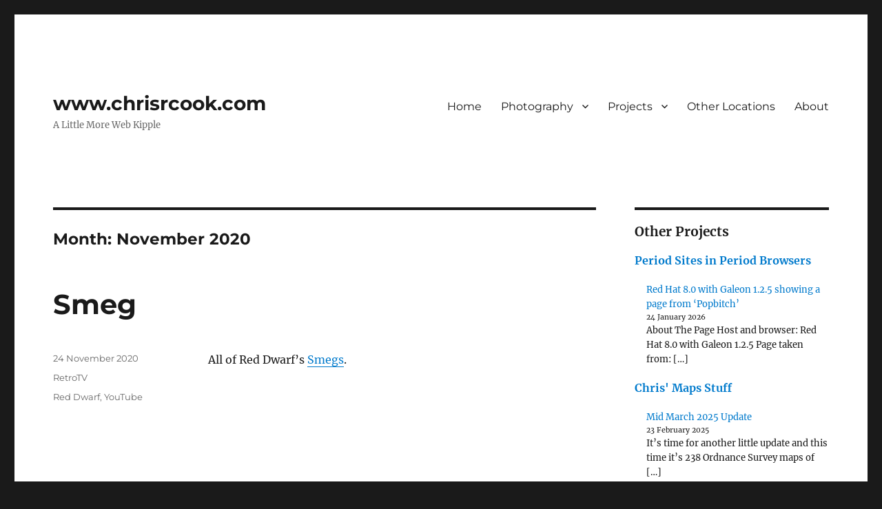

--- FILE ---
content_type: text/html; charset=UTF-8
request_url: https://www.chrisrcook.com/2020/11/
body_size: 19268
content:
<!DOCTYPE html>
<html lang="en-GB" class="no-js">
<head>
	<meta charset="UTF-8">
	<meta name="viewport" content="width=device-width, initial-scale=1.0">
	<link rel="profile" href="https://gmpg.org/xfn/11">
		<script>
(function(html){html.className = html.className.replace(/\bno-js\b/,'js')})(document.documentElement);
//# sourceURL=twentysixteen_javascript_detection
</script>
<title>November 2020 &#8211; www.chrisrcook.com</title>
<meta name='robots' content='max-image-preview:large' />
<link rel='dns-prefetch' href='//www.googletagmanager.com' />
<link rel='dns-prefetch' href='//stats.wp.com' />
<link rel="alternate" type="application/rss+xml" title="www.chrisrcook.com &raquo; Feed" href="https://www.chrisrcook.com/feed/" />
<link rel="alternate" type="application/rss+xml" title="www.chrisrcook.com &raquo; Comments Feed" href="https://www.chrisrcook.com/comments/feed/" />
<style id='wp-img-auto-sizes-contain-inline-css'>
img:is([sizes=auto i],[sizes^="auto," i]){contain-intrinsic-size:3000px 1500px}
/*# sourceURL=wp-img-auto-sizes-contain-inline-css */
</style>
<link rel='stylesheet' id='twentysixteen-jetpack-css' href='https://www.chrisrcook.com/wp-content/plugins/jetpack/modules/theme-tools/compat/twentysixteen.css?ver=15.4' media='all' />
<style id='wp-emoji-styles-inline-css'>

	img.wp-smiley, img.emoji {
		display: inline !important;
		border: none !important;
		box-shadow: none !important;
		height: 1em !important;
		width: 1em !important;
		margin: 0 0.07em !important;
		vertical-align: -0.1em !important;
		background: none !important;
		padding: 0 !important;
	}
/*# sourceURL=wp-emoji-styles-inline-css */
</style>
<style id='wp-block-library-inline-css'>
:root{--wp-block-synced-color:#7a00df;--wp-block-synced-color--rgb:122,0,223;--wp-bound-block-color:var(--wp-block-synced-color);--wp-editor-canvas-background:#ddd;--wp-admin-theme-color:#007cba;--wp-admin-theme-color--rgb:0,124,186;--wp-admin-theme-color-darker-10:#006ba1;--wp-admin-theme-color-darker-10--rgb:0,107,160.5;--wp-admin-theme-color-darker-20:#005a87;--wp-admin-theme-color-darker-20--rgb:0,90,135;--wp-admin-border-width-focus:2px}@media (min-resolution:192dpi){:root{--wp-admin-border-width-focus:1.5px}}.wp-element-button{cursor:pointer}:root .has-very-light-gray-background-color{background-color:#eee}:root .has-very-dark-gray-background-color{background-color:#313131}:root .has-very-light-gray-color{color:#eee}:root .has-very-dark-gray-color{color:#313131}:root .has-vivid-green-cyan-to-vivid-cyan-blue-gradient-background{background:linear-gradient(135deg,#00d084,#0693e3)}:root .has-purple-crush-gradient-background{background:linear-gradient(135deg,#34e2e4,#4721fb 50%,#ab1dfe)}:root .has-hazy-dawn-gradient-background{background:linear-gradient(135deg,#faaca8,#dad0ec)}:root .has-subdued-olive-gradient-background{background:linear-gradient(135deg,#fafae1,#67a671)}:root .has-atomic-cream-gradient-background{background:linear-gradient(135deg,#fdd79a,#004a59)}:root .has-nightshade-gradient-background{background:linear-gradient(135deg,#330968,#31cdcf)}:root .has-midnight-gradient-background{background:linear-gradient(135deg,#020381,#2874fc)}:root{--wp--preset--font-size--normal:16px;--wp--preset--font-size--huge:42px}.has-regular-font-size{font-size:1em}.has-larger-font-size{font-size:2.625em}.has-normal-font-size{font-size:var(--wp--preset--font-size--normal)}.has-huge-font-size{font-size:var(--wp--preset--font-size--huge)}.has-text-align-center{text-align:center}.has-text-align-left{text-align:left}.has-text-align-right{text-align:right}.has-fit-text{white-space:nowrap!important}#end-resizable-editor-section{display:none}.aligncenter{clear:both}.items-justified-left{justify-content:flex-start}.items-justified-center{justify-content:center}.items-justified-right{justify-content:flex-end}.items-justified-space-between{justify-content:space-between}.screen-reader-text{border:0;clip-path:inset(50%);height:1px;margin:-1px;overflow:hidden;padding:0;position:absolute;width:1px;word-wrap:normal!important}.screen-reader-text:focus{background-color:#ddd;clip-path:none;color:#444;display:block;font-size:1em;height:auto;left:5px;line-height:normal;padding:15px 23px 14px;text-decoration:none;top:5px;width:auto;z-index:100000}html :where(.has-border-color){border-style:solid}html :where([style*=border-top-color]){border-top-style:solid}html :where([style*=border-right-color]){border-right-style:solid}html :where([style*=border-bottom-color]){border-bottom-style:solid}html :where([style*=border-left-color]){border-left-style:solid}html :where([style*=border-width]){border-style:solid}html :where([style*=border-top-width]){border-top-style:solid}html :where([style*=border-right-width]){border-right-style:solid}html :where([style*=border-bottom-width]){border-bottom-style:solid}html :where([style*=border-left-width]){border-left-style:solid}html :where(img[class*=wp-image-]){height:auto;max-width:100%}:where(figure){margin:0 0 1em}html :where(.is-position-sticky){--wp-admin--admin-bar--position-offset:var(--wp-admin--admin-bar--height,0px)}@media screen and (max-width:600px){html :where(.is-position-sticky){--wp-admin--admin-bar--position-offset:0px}}

/*# sourceURL=wp-block-library-inline-css */
</style><style id='wp-block-archives-inline-css'>
.wp-block-archives{box-sizing:border-box}.wp-block-archives-dropdown label{display:block}
/*# sourceURL=https://www.chrisrcook.com/wp-includes/blocks/archives/style.min.css */
</style>
<style id='wp-block-heading-inline-css'>
h1:where(.wp-block-heading).has-background,h2:where(.wp-block-heading).has-background,h3:where(.wp-block-heading).has-background,h4:where(.wp-block-heading).has-background,h5:where(.wp-block-heading).has-background,h6:where(.wp-block-heading).has-background{padding:1.25em 2.375em}h1.has-text-align-left[style*=writing-mode]:where([style*=vertical-lr]),h1.has-text-align-right[style*=writing-mode]:where([style*=vertical-rl]),h2.has-text-align-left[style*=writing-mode]:where([style*=vertical-lr]),h2.has-text-align-right[style*=writing-mode]:where([style*=vertical-rl]),h3.has-text-align-left[style*=writing-mode]:where([style*=vertical-lr]),h3.has-text-align-right[style*=writing-mode]:where([style*=vertical-rl]),h4.has-text-align-left[style*=writing-mode]:where([style*=vertical-lr]),h4.has-text-align-right[style*=writing-mode]:where([style*=vertical-rl]),h5.has-text-align-left[style*=writing-mode]:where([style*=vertical-lr]),h5.has-text-align-right[style*=writing-mode]:where([style*=vertical-rl]),h6.has-text-align-left[style*=writing-mode]:where([style*=vertical-lr]),h6.has-text-align-right[style*=writing-mode]:where([style*=vertical-rl]){rotate:180deg}
/*# sourceURL=https://www.chrisrcook.com/wp-includes/blocks/heading/style.min.css */
</style>
<style id='wp-block-latest-posts-inline-css'>
.wp-block-latest-posts{box-sizing:border-box}.wp-block-latest-posts.alignleft{margin-right:2em}.wp-block-latest-posts.alignright{margin-left:2em}.wp-block-latest-posts.wp-block-latest-posts__list{list-style:none}.wp-block-latest-posts.wp-block-latest-posts__list li{clear:both;overflow-wrap:break-word}.wp-block-latest-posts.is-grid{display:flex;flex-wrap:wrap}.wp-block-latest-posts.is-grid li{margin:0 1.25em 1.25em 0;width:100%}@media (min-width:600px){.wp-block-latest-posts.columns-2 li{width:calc(50% - .625em)}.wp-block-latest-posts.columns-2 li:nth-child(2n){margin-right:0}.wp-block-latest-posts.columns-3 li{width:calc(33.33333% - .83333em)}.wp-block-latest-posts.columns-3 li:nth-child(3n){margin-right:0}.wp-block-latest-posts.columns-4 li{width:calc(25% - .9375em)}.wp-block-latest-posts.columns-4 li:nth-child(4n){margin-right:0}.wp-block-latest-posts.columns-5 li{width:calc(20% - 1em)}.wp-block-latest-posts.columns-5 li:nth-child(5n){margin-right:0}.wp-block-latest-posts.columns-6 li{width:calc(16.66667% - 1.04167em)}.wp-block-latest-posts.columns-6 li:nth-child(6n){margin-right:0}}:root :where(.wp-block-latest-posts.is-grid){padding:0}:root :where(.wp-block-latest-posts.wp-block-latest-posts__list){padding-left:0}.wp-block-latest-posts__post-author,.wp-block-latest-posts__post-date{display:block;font-size:.8125em}.wp-block-latest-posts__post-excerpt,.wp-block-latest-posts__post-full-content{margin-bottom:1em;margin-top:.5em}.wp-block-latest-posts__featured-image a{display:inline-block}.wp-block-latest-posts__featured-image img{height:auto;max-width:100%;width:auto}.wp-block-latest-posts__featured-image.alignleft{float:left;margin-right:1em}.wp-block-latest-posts__featured-image.alignright{float:right;margin-left:1em}.wp-block-latest-posts__featured-image.aligncenter{margin-bottom:1em;text-align:center}
/*# sourceURL=https://www.chrisrcook.com/wp-includes/blocks/latest-posts/style.min.css */
</style>
<style id='wp-block-rss-inline-css'>
ul.wp-block-rss.alignleft{margin-right:2em}ul.wp-block-rss.alignright{margin-left:2em}ul.wp-block-rss.is-grid{display:flex;flex-wrap:wrap;padding:0}ul.wp-block-rss.is-grid li{margin:0 1em 1em 0;width:100%}@media (min-width:600px){ul.wp-block-rss.columns-2 li{width:calc(50% - 1em)}ul.wp-block-rss.columns-3 li{width:calc(33.33333% - 1em)}ul.wp-block-rss.columns-4 li{width:calc(25% - 1em)}ul.wp-block-rss.columns-5 li{width:calc(20% - 1em)}ul.wp-block-rss.columns-6 li{width:calc(16.66667% - 1em)}}.wp-block-rss__item-author,.wp-block-rss__item-publish-date{display:block;font-size:.8125em}.wp-block-rss{box-sizing:border-box;list-style:none;padding:0}
/*# sourceURL=https://www.chrisrcook.com/wp-includes/blocks/rss/style.min.css */
</style>
<style id='wp-block-search-inline-css'>
.wp-block-search__button{margin-left:10px;word-break:normal}.wp-block-search__button.has-icon{line-height:0}.wp-block-search__button svg{height:1.25em;min-height:24px;min-width:24px;width:1.25em;fill:currentColor;vertical-align:text-bottom}:where(.wp-block-search__button){border:1px solid #ccc;padding:6px 10px}.wp-block-search__inside-wrapper{display:flex;flex:auto;flex-wrap:nowrap;max-width:100%}.wp-block-search__label{width:100%}.wp-block-search.wp-block-search__button-only .wp-block-search__button{box-sizing:border-box;display:flex;flex-shrink:0;justify-content:center;margin-left:0;max-width:100%}.wp-block-search.wp-block-search__button-only .wp-block-search__inside-wrapper{min-width:0!important;transition-property:width}.wp-block-search.wp-block-search__button-only .wp-block-search__input{flex-basis:100%;transition-duration:.3s}.wp-block-search.wp-block-search__button-only.wp-block-search__searchfield-hidden,.wp-block-search.wp-block-search__button-only.wp-block-search__searchfield-hidden .wp-block-search__inside-wrapper{overflow:hidden}.wp-block-search.wp-block-search__button-only.wp-block-search__searchfield-hidden .wp-block-search__input{border-left-width:0!important;border-right-width:0!important;flex-basis:0;flex-grow:0;margin:0;min-width:0!important;padding-left:0!important;padding-right:0!important;width:0!important}:where(.wp-block-search__input){appearance:none;border:1px solid #949494;flex-grow:1;font-family:inherit;font-size:inherit;font-style:inherit;font-weight:inherit;letter-spacing:inherit;line-height:inherit;margin-left:0;margin-right:0;min-width:3rem;padding:8px;text-decoration:unset!important;text-transform:inherit}:where(.wp-block-search__button-inside .wp-block-search__inside-wrapper){background-color:#fff;border:1px solid #949494;box-sizing:border-box;padding:4px}:where(.wp-block-search__button-inside .wp-block-search__inside-wrapper) .wp-block-search__input{border:none;border-radius:0;padding:0 4px}:where(.wp-block-search__button-inside .wp-block-search__inside-wrapper) .wp-block-search__input:focus{outline:none}:where(.wp-block-search__button-inside .wp-block-search__inside-wrapper) :where(.wp-block-search__button){padding:4px 8px}.wp-block-search.aligncenter .wp-block-search__inside-wrapper{margin:auto}.wp-block[data-align=right] .wp-block-search.wp-block-search__button-only .wp-block-search__inside-wrapper{float:right}
/*# sourceURL=https://www.chrisrcook.com/wp-includes/blocks/search/style.min.css */
</style>
<style id='wp-block-search-theme-inline-css'>
.wp-block-search .wp-block-search__label{font-weight:700}.wp-block-search__button{border:1px solid #ccc;padding:.375em .625em}
/*# sourceURL=https://www.chrisrcook.com/wp-includes/blocks/search/theme.min.css */
</style>
<style id='wp-block-tag-cloud-inline-css'>
.wp-block-tag-cloud{box-sizing:border-box}.wp-block-tag-cloud.aligncenter{justify-content:center;text-align:center}.wp-block-tag-cloud a{display:inline-block;margin-right:5px}.wp-block-tag-cloud span{display:inline-block;margin-left:5px;text-decoration:none}:root :where(.wp-block-tag-cloud.is-style-outline){display:flex;flex-wrap:wrap;gap:1ch}:root :where(.wp-block-tag-cloud.is-style-outline a){border:1px solid;font-size:unset!important;margin-right:0;padding:1ch 2ch;text-decoration:none!important}
/*# sourceURL=https://www.chrisrcook.com/wp-includes/blocks/tag-cloud/style.min.css */
</style>
<style id='wp-block-embed-inline-css'>
.wp-block-embed.alignleft,.wp-block-embed.alignright,.wp-block[data-align=left]>[data-type="core/embed"],.wp-block[data-align=right]>[data-type="core/embed"]{max-width:360px;width:100%}.wp-block-embed.alignleft .wp-block-embed__wrapper,.wp-block-embed.alignright .wp-block-embed__wrapper,.wp-block[data-align=left]>[data-type="core/embed"] .wp-block-embed__wrapper,.wp-block[data-align=right]>[data-type="core/embed"] .wp-block-embed__wrapper{min-width:280px}.wp-block-cover .wp-block-embed{min-height:240px;min-width:320px}.wp-block-embed{overflow-wrap:break-word}.wp-block-embed :where(figcaption){margin-bottom:1em;margin-top:.5em}.wp-block-embed iframe{max-width:100%}.wp-block-embed__wrapper{position:relative}.wp-embed-responsive .wp-has-aspect-ratio .wp-block-embed__wrapper:before{content:"";display:block;padding-top:50%}.wp-embed-responsive .wp-has-aspect-ratio iframe{bottom:0;height:100%;left:0;position:absolute;right:0;top:0;width:100%}.wp-embed-responsive .wp-embed-aspect-21-9 .wp-block-embed__wrapper:before{padding-top:42.85%}.wp-embed-responsive .wp-embed-aspect-18-9 .wp-block-embed__wrapper:before{padding-top:50%}.wp-embed-responsive .wp-embed-aspect-16-9 .wp-block-embed__wrapper:before{padding-top:56.25%}.wp-embed-responsive .wp-embed-aspect-4-3 .wp-block-embed__wrapper:before{padding-top:75%}.wp-embed-responsive .wp-embed-aspect-1-1 .wp-block-embed__wrapper:before{padding-top:100%}.wp-embed-responsive .wp-embed-aspect-9-16 .wp-block-embed__wrapper:before{padding-top:177.77%}.wp-embed-responsive .wp-embed-aspect-1-2 .wp-block-embed__wrapper:before{padding-top:200%}
/*# sourceURL=https://www.chrisrcook.com/wp-includes/blocks/embed/style.min.css */
</style>
<style id='wp-block-embed-theme-inline-css'>
.wp-block-embed :where(figcaption){color:#555;font-size:13px;text-align:center}.is-dark-theme .wp-block-embed :where(figcaption){color:#ffffffa6}.wp-block-embed{margin:0 0 1em}
/*# sourceURL=https://www.chrisrcook.com/wp-includes/blocks/embed/theme.min.css */
</style>
<style id='wp-block-group-inline-css'>
.wp-block-group{box-sizing:border-box}:where(.wp-block-group.wp-block-group-is-layout-constrained){position:relative}
/*# sourceURL=https://www.chrisrcook.com/wp-includes/blocks/group/style.min.css */
</style>
<style id='wp-block-group-theme-inline-css'>
:where(.wp-block-group.has-background){padding:1.25em 2.375em}
/*# sourceURL=https://www.chrisrcook.com/wp-includes/blocks/group/theme.min.css */
</style>
<style id='wp-block-paragraph-inline-css'>
.is-small-text{font-size:.875em}.is-regular-text{font-size:1em}.is-large-text{font-size:2.25em}.is-larger-text{font-size:3em}.has-drop-cap:not(:focus):first-letter{float:left;font-size:8.4em;font-style:normal;font-weight:100;line-height:.68;margin:.05em .1em 0 0;text-transform:uppercase}body.rtl .has-drop-cap:not(:focus):first-letter{float:none;margin-left:.1em}p.has-drop-cap.has-background{overflow:hidden}:root :where(p.has-background){padding:1.25em 2.375em}:where(p.has-text-color:not(.has-link-color)) a{color:inherit}p.has-text-align-left[style*="writing-mode:vertical-lr"],p.has-text-align-right[style*="writing-mode:vertical-rl"]{rotate:180deg}
/*# sourceURL=https://www.chrisrcook.com/wp-includes/blocks/paragraph/style.min.css */
</style>
<style id='global-styles-inline-css'>
:root{--wp--preset--aspect-ratio--square: 1;--wp--preset--aspect-ratio--4-3: 4/3;--wp--preset--aspect-ratio--3-4: 3/4;--wp--preset--aspect-ratio--3-2: 3/2;--wp--preset--aspect-ratio--2-3: 2/3;--wp--preset--aspect-ratio--16-9: 16/9;--wp--preset--aspect-ratio--9-16: 9/16;--wp--preset--color--black: #000000;--wp--preset--color--cyan-bluish-gray: #abb8c3;--wp--preset--color--white: #fff;--wp--preset--color--pale-pink: #f78da7;--wp--preset--color--vivid-red: #cf2e2e;--wp--preset--color--luminous-vivid-orange: #ff6900;--wp--preset--color--luminous-vivid-amber: #fcb900;--wp--preset--color--light-green-cyan: #7bdcb5;--wp--preset--color--vivid-green-cyan: #00d084;--wp--preset--color--pale-cyan-blue: #8ed1fc;--wp--preset--color--vivid-cyan-blue: #0693e3;--wp--preset--color--vivid-purple: #9b51e0;--wp--preset--color--dark-gray: #1a1a1a;--wp--preset--color--medium-gray: #686868;--wp--preset--color--light-gray: #e5e5e5;--wp--preset--color--blue-gray: #4d545c;--wp--preset--color--bright-blue: #007acc;--wp--preset--color--light-blue: #9adffd;--wp--preset--color--dark-brown: #402b30;--wp--preset--color--medium-brown: #774e24;--wp--preset--color--dark-red: #640c1f;--wp--preset--color--bright-red: #ff675f;--wp--preset--color--yellow: #ffef8e;--wp--preset--gradient--vivid-cyan-blue-to-vivid-purple: linear-gradient(135deg,rgb(6,147,227) 0%,rgb(155,81,224) 100%);--wp--preset--gradient--light-green-cyan-to-vivid-green-cyan: linear-gradient(135deg,rgb(122,220,180) 0%,rgb(0,208,130) 100%);--wp--preset--gradient--luminous-vivid-amber-to-luminous-vivid-orange: linear-gradient(135deg,rgb(252,185,0) 0%,rgb(255,105,0) 100%);--wp--preset--gradient--luminous-vivid-orange-to-vivid-red: linear-gradient(135deg,rgb(255,105,0) 0%,rgb(207,46,46) 100%);--wp--preset--gradient--very-light-gray-to-cyan-bluish-gray: linear-gradient(135deg,rgb(238,238,238) 0%,rgb(169,184,195) 100%);--wp--preset--gradient--cool-to-warm-spectrum: linear-gradient(135deg,rgb(74,234,220) 0%,rgb(151,120,209) 20%,rgb(207,42,186) 40%,rgb(238,44,130) 60%,rgb(251,105,98) 80%,rgb(254,248,76) 100%);--wp--preset--gradient--blush-light-purple: linear-gradient(135deg,rgb(255,206,236) 0%,rgb(152,150,240) 100%);--wp--preset--gradient--blush-bordeaux: linear-gradient(135deg,rgb(254,205,165) 0%,rgb(254,45,45) 50%,rgb(107,0,62) 100%);--wp--preset--gradient--luminous-dusk: linear-gradient(135deg,rgb(255,203,112) 0%,rgb(199,81,192) 50%,rgb(65,88,208) 100%);--wp--preset--gradient--pale-ocean: linear-gradient(135deg,rgb(255,245,203) 0%,rgb(182,227,212) 50%,rgb(51,167,181) 100%);--wp--preset--gradient--electric-grass: linear-gradient(135deg,rgb(202,248,128) 0%,rgb(113,206,126) 100%);--wp--preset--gradient--midnight: linear-gradient(135deg,rgb(2,3,129) 0%,rgb(40,116,252) 100%);--wp--preset--font-size--small: 13px;--wp--preset--font-size--medium: 20px;--wp--preset--font-size--large: 36px;--wp--preset--font-size--x-large: 42px;--wp--preset--spacing--20: 0.44rem;--wp--preset--spacing--30: 0.67rem;--wp--preset--spacing--40: 1rem;--wp--preset--spacing--50: 1.5rem;--wp--preset--spacing--60: 2.25rem;--wp--preset--spacing--70: 3.38rem;--wp--preset--spacing--80: 5.06rem;--wp--preset--shadow--natural: 6px 6px 9px rgba(0, 0, 0, 0.2);--wp--preset--shadow--deep: 12px 12px 50px rgba(0, 0, 0, 0.4);--wp--preset--shadow--sharp: 6px 6px 0px rgba(0, 0, 0, 0.2);--wp--preset--shadow--outlined: 6px 6px 0px -3px rgb(255, 255, 255), 6px 6px rgb(0, 0, 0);--wp--preset--shadow--crisp: 6px 6px 0px rgb(0, 0, 0);}:where(.is-layout-flex){gap: 0.5em;}:where(.is-layout-grid){gap: 0.5em;}body .is-layout-flex{display: flex;}.is-layout-flex{flex-wrap: wrap;align-items: center;}.is-layout-flex > :is(*, div){margin: 0;}body .is-layout-grid{display: grid;}.is-layout-grid > :is(*, div){margin: 0;}:where(.wp-block-columns.is-layout-flex){gap: 2em;}:where(.wp-block-columns.is-layout-grid){gap: 2em;}:where(.wp-block-post-template.is-layout-flex){gap: 1.25em;}:where(.wp-block-post-template.is-layout-grid){gap: 1.25em;}.has-black-color{color: var(--wp--preset--color--black) !important;}.has-cyan-bluish-gray-color{color: var(--wp--preset--color--cyan-bluish-gray) !important;}.has-white-color{color: var(--wp--preset--color--white) !important;}.has-pale-pink-color{color: var(--wp--preset--color--pale-pink) !important;}.has-vivid-red-color{color: var(--wp--preset--color--vivid-red) !important;}.has-luminous-vivid-orange-color{color: var(--wp--preset--color--luminous-vivid-orange) !important;}.has-luminous-vivid-amber-color{color: var(--wp--preset--color--luminous-vivid-amber) !important;}.has-light-green-cyan-color{color: var(--wp--preset--color--light-green-cyan) !important;}.has-vivid-green-cyan-color{color: var(--wp--preset--color--vivid-green-cyan) !important;}.has-pale-cyan-blue-color{color: var(--wp--preset--color--pale-cyan-blue) !important;}.has-vivid-cyan-blue-color{color: var(--wp--preset--color--vivid-cyan-blue) !important;}.has-vivid-purple-color{color: var(--wp--preset--color--vivid-purple) !important;}.has-black-background-color{background-color: var(--wp--preset--color--black) !important;}.has-cyan-bluish-gray-background-color{background-color: var(--wp--preset--color--cyan-bluish-gray) !important;}.has-white-background-color{background-color: var(--wp--preset--color--white) !important;}.has-pale-pink-background-color{background-color: var(--wp--preset--color--pale-pink) !important;}.has-vivid-red-background-color{background-color: var(--wp--preset--color--vivid-red) !important;}.has-luminous-vivid-orange-background-color{background-color: var(--wp--preset--color--luminous-vivid-orange) !important;}.has-luminous-vivid-amber-background-color{background-color: var(--wp--preset--color--luminous-vivid-amber) !important;}.has-light-green-cyan-background-color{background-color: var(--wp--preset--color--light-green-cyan) !important;}.has-vivid-green-cyan-background-color{background-color: var(--wp--preset--color--vivid-green-cyan) !important;}.has-pale-cyan-blue-background-color{background-color: var(--wp--preset--color--pale-cyan-blue) !important;}.has-vivid-cyan-blue-background-color{background-color: var(--wp--preset--color--vivid-cyan-blue) !important;}.has-vivid-purple-background-color{background-color: var(--wp--preset--color--vivid-purple) !important;}.has-black-border-color{border-color: var(--wp--preset--color--black) !important;}.has-cyan-bluish-gray-border-color{border-color: var(--wp--preset--color--cyan-bluish-gray) !important;}.has-white-border-color{border-color: var(--wp--preset--color--white) !important;}.has-pale-pink-border-color{border-color: var(--wp--preset--color--pale-pink) !important;}.has-vivid-red-border-color{border-color: var(--wp--preset--color--vivid-red) !important;}.has-luminous-vivid-orange-border-color{border-color: var(--wp--preset--color--luminous-vivid-orange) !important;}.has-luminous-vivid-amber-border-color{border-color: var(--wp--preset--color--luminous-vivid-amber) !important;}.has-light-green-cyan-border-color{border-color: var(--wp--preset--color--light-green-cyan) !important;}.has-vivid-green-cyan-border-color{border-color: var(--wp--preset--color--vivid-green-cyan) !important;}.has-pale-cyan-blue-border-color{border-color: var(--wp--preset--color--pale-cyan-blue) !important;}.has-vivid-cyan-blue-border-color{border-color: var(--wp--preset--color--vivid-cyan-blue) !important;}.has-vivid-purple-border-color{border-color: var(--wp--preset--color--vivid-purple) !important;}.has-vivid-cyan-blue-to-vivid-purple-gradient-background{background: var(--wp--preset--gradient--vivid-cyan-blue-to-vivid-purple) !important;}.has-light-green-cyan-to-vivid-green-cyan-gradient-background{background: var(--wp--preset--gradient--light-green-cyan-to-vivid-green-cyan) !important;}.has-luminous-vivid-amber-to-luminous-vivid-orange-gradient-background{background: var(--wp--preset--gradient--luminous-vivid-amber-to-luminous-vivid-orange) !important;}.has-luminous-vivid-orange-to-vivid-red-gradient-background{background: var(--wp--preset--gradient--luminous-vivid-orange-to-vivid-red) !important;}.has-very-light-gray-to-cyan-bluish-gray-gradient-background{background: var(--wp--preset--gradient--very-light-gray-to-cyan-bluish-gray) !important;}.has-cool-to-warm-spectrum-gradient-background{background: var(--wp--preset--gradient--cool-to-warm-spectrum) !important;}.has-blush-light-purple-gradient-background{background: var(--wp--preset--gradient--blush-light-purple) !important;}.has-blush-bordeaux-gradient-background{background: var(--wp--preset--gradient--blush-bordeaux) !important;}.has-luminous-dusk-gradient-background{background: var(--wp--preset--gradient--luminous-dusk) !important;}.has-pale-ocean-gradient-background{background: var(--wp--preset--gradient--pale-ocean) !important;}.has-electric-grass-gradient-background{background: var(--wp--preset--gradient--electric-grass) !important;}.has-midnight-gradient-background{background: var(--wp--preset--gradient--midnight) !important;}.has-small-font-size{font-size: var(--wp--preset--font-size--small) !important;}.has-medium-font-size{font-size: var(--wp--preset--font-size--medium) !important;}.has-large-font-size{font-size: var(--wp--preset--font-size--large) !important;}.has-x-large-font-size{font-size: var(--wp--preset--font-size--x-large) !important;}
/*# sourceURL=global-styles-inline-css */
</style>

<style id='classic-theme-styles-inline-css'>
/*! This file is auto-generated */
.wp-block-button__link{color:#fff;background-color:#32373c;border-radius:9999px;box-shadow:none;text-decoration:none;padding:calc(.667em + 2px) calc(1.333em + 2px);font-size:1.125em}.wp-block-file__button{background:#32373c;color:#fff;text-decoration:none}
/*# sourceURL=/wp-includes/css/classic-themes.min.css */
</style>
<style id='dominant-color-styles-inline-css'>
img[data-dominant-color]:not(.has-transparency) { background-color: var(--dominant-color); }
/*# sourceURL=dominant-color-styles-inline-css */
</style>
<link rel='stylesheet' id='twentysixteen-fonts-css' href='https://www.chrisrcook.com/wp-content/themes/twentysixteen/fonts/merriweather-plus-montserrat-plus-inconsolata.css?ver=20230328' media='all' />
<link rel='stylesheet' id='genericons-css' href='https://www.chrisrcook.com/wp-content/plugins/jetpack/_inc/genericons/genericons/genericons.css?ver=3.1' media='all' />
<link rel='stylesheet' id='twentysixteen-style-css' href='https://www.chrisrcook.com/wp-content/themes/twentysixteen/style.css?ver=20251202' media='all' />
<link rel='stylesheet' id='twentysixteen-block-style-css' href='https://www.chrisrcook.com/wp-content/themes/twentysixteen/css/blocks.css?ver=20240817' media='all' />
<script id="web-worker-offloading-js-before">
window.partytown = {...(window.partytown || {}), ...{"lib":"\/wp-content\/plugins\/web-worker-offloading\/build\/","globalFns":["gtag","wp_has_consent"],"forward":["dataLayer.push","gtag"],"mainWindowAccessors":["_googlesitekitConsentCategoryMap","_googlesitekitConsents","wp_consent_type","wp_fallback_consent_type","wp_has_consent","waitfor_consent_hook"]}};
//# sourceURL=web-worker-offloading-js-before
</script>
<script id="web-worker-offloading-js-after">
/* Partytown 0.10.2-dev1727590485751 - MIT builder.io */
const t={preserveBehavior:!1},e=e=>{if("string"==typeof e)return[e,t];const[n,r=t]=e;return[n,{...t,...r}]},n=Object.freeze((()=>{const t=new Set;let e=[];do{Object.getOwnPropertyNames(e).forEach((n=>{"function"==typeof e[n]&&t.add(n)}))}while((e=Object.getPrototypeOf(e))!==Object.prototype);return Array.from(t)})());!function(t,r,o,i,a,s,c,d,l,p,u=t,f){function h(){f||(f=1,"/"==(c=(s.lib||"/~partytown/")+(s.debug?"debug/":""))[0]&&(l=r.querySelectorAll('script[type="text/partytown"]'),i!=t?i.dispatchEvent(new CustomEvent("pt1",{detail:t})):(d=setTimeout(v,999999999),r.addEventListener("pt0",w),a?y(1):o.serviceWorker?o.serviceWorker.register(c+(s.swPath||"partytown-sw.js"),{scope:c}).then((function(t){t.active?y():t.installing&&t.installing.addEventListener("statechange",(function(t){"activated"==t.target.state&&y()}))}),console.error):v())))}function y(e){p=r.createElement(e?"script":"iframe"),t._pttab=Date.now(),e||(p.style.display="block",p.style.width="0",p.style.height="0",p.style.border="0",p.style.visibility="hidden",p.setAttribute("aria-hidden",!0)),p.src=c+"partytown-"+(e?"atomics.js?v=0.10.2-dev1727590485751":"sandbox-sw.html?"+t._pttab),r.querySelector(s.sandboxParent||"body").appendChild(p)}function v(n,o){for(w(),i==t&&(s.forward||[]).map((function(n){const[r]=e(n);delete t[r.split(".")[0]]})),n=0;n<l.length;n++)(o=r.createElement("script")).innerHTML=l[n].innerHTML,o.nonce=s.nonce,r.head.appendChild(o);p&&p.parentNode.removeChild(p)}function w(){clearTimeout(d)}s=t.partytown||{},i==t&&(s.forward||[]).map((function(r){const[o,{preserveBehavior:i}]=e(r);u=t,o.split(".").map((function(e,r,o){var a;u=u[o[r]]=r+1<o.length?u[o[r]]||(a=o[r+1],n.includes(a)?[]:{}):(()=>{let e=null;if(i){const{methodOrProperty:n,thisObject:r}=((t,e)=>{let n=t;for(let t=0;t<e.length-1;t+=1)n=n[e[t]];return{thisObject:n,methodOrProperty:e.length>0?n[e[e.length-1]]:void 0}})(t,o);"function"==typeof n&&(e=(...t)=>n.apply(r,...t))}return function(){let n;return e&&(n=e(arguments)),(t._ptf=t._ptf||[]).push(o,arguments),n}})()}))})),"complete"==r.readyState?h():(t.addEventListener("DOMContentLoaded",h),t.addEventListener("load",h))}(window,document,navigator,top,window.crossOriginIsolated);
//# sourceURL=web-worker-offloading-js-after
</script>
<script src="https://www.chrisrcook.com/wp-includes/js/jquery/jquery.min.js?ver=3.7.1" id="jquery-core-js"></script>
<script src="https://www.chrisrcook.com/wp-includes/js/jquery/jquery-migrate.min.js?ver=3.4.1" id="jquery-migrate-js"></script>
<script id="twentysixteen-script-js-extra">
var screenReaderText = {"expand":"expand child menu","collapse":"collapse child menu"};
//# sourceURL=twentysixteen-script-js-extra
</script>
<script src="https://www.chrisrcook.com/wp-content/themes/twentysixteen/js/functions.js?ver=20230629" id="twentysixteen-script-js" defer data-wp-strategy="defer"></script>

<!-- Google tag (gtag.js) snippet added by Site Kit -->
<!-- Google Analytics snippet added by Site Kit -->
<script type="text/partytown" src="https://www.googletagmanager.com/gtag/js?id=GT-K5LW9M8Z" id="google_gtagjs-js" async></script>
<script id="google_gtagjs-js-after" type="text/partytown">
window.dataLayer = window.dataLayer || [];function gtag(){dataLayer.push(arguments);}
gtag("set","linker",{"domains":["www.chrisrcook.com"]});
gtag("js", new Date());
gtag("set", "developer_id.dZTNiMT", true);
gtag("config", "GT-K5LW9M8Z");
//# sourceURL=google_gtagjs-js-after
</script>
<link rel="https://api.w.org/" href="https://www.chrisrcook.com/wp-json/" /><link rel="EditURI" type="application/rsd+xml" title="RSD" href="https://www.chrisrcook.com/xmlrpc.php?rsd" />
<meta name="generator" content="WordPress 6.9" />
<meta name="generator" content="auto-sizes 1.7.0">
<meta name="generator" content="dominant-color-images 1.2.0">
<meta name="generator" content="Site Kit by Google 1.170.0" /><meta name="generator" content="performance-lab 4.0.1; plugins: auto-sizes, dominant-color-images, embed-optimizer, image-prioritizer, performant-translations, speculation-rules, web-worker-offloading, webp-uploads">
<meta name="generator" content="performant-translations 1.2.0">
<meta name="generator" content="web-worker-offloading 0.2.0">
<meta name="generator" content="webp-uploads 2.6.1">
	<style>img#wpstats{display:none}</style>
		<meta name="generator" content="speculation-rules 1.6.0">
<meta data-od-replaced-content="optimization-detective 1.0.0-beta4" name="generator" content="optimization-detective 1.0.0-beta4; url_metric_groups={0:empty, 480:empty, 600:empty, 782:empty}">
<meta name="description" content="1 post published by ChrisC during November 2020" />
<meta name="generator" content="embed-optimizer 1.0.0-beta3">
<meta name="generator" content="image-prioritizer 1.0.0-beta3">

<!-- Jetpack Open Graph Tags -->
<meta property="og:type" content="website" />
<meta property="og:title" content="November 2020 &#8211; www.chrisrcook.com" />
<meta property="og:site_name" content="www.chrisrcook.com" />
<meta property="og:image" content="https://s0.wp.com/i/blank.jpg" />
<meta property="og:image:width" content="200" />
<meta property="og:image:height" content="200" />
<meta property="og:image:alt" content="" />
<meta property="og:locale" content="en_GB" />

<!-- End Jetpack Open Graph Tags -->
<link rel='stylesheet' id='jetpack-responsive-videos-css' href='https://www.chrisrcook.com/wp-content/plugins/jetpack/jetpack_vendor/automattic/jetpack-classic-theme-helper/dist/responsive-videos/responsive-videos.css?minify=false&#038;ver=4fbf400e55121e7e87cb' media='all' />
</head>

<body class="archive date wp-embed-responsive wp-theme-twentysixteen hfeed">
<div id="page" class="site">
	<div class="site-inner">
		<a class="skip-link screen-reader-text" href="#content">
			Skip to content		</a>

		<header id="masthead" class="site-header">
			<div class="site-header-main">
				<div class="site-branding">
											<p class="site-title"><a href="https://www.chrisrcook.com/" rel="home" >www.chrisrcook.com</a></p>
												<p class="site-description">A Little More Web Kipple</p>
									</div><!-- .site-branding -->

									<button id="menu-toggle" class="menu-toggle">Menu</button>

					<div id="site-header-menu" class="site-header-menu">
													<nav id="site-navigation" class="main-navigation" aria-label="Primary menu">
								<div class="menu-menu-1-container"><ul id="menu-menu-1" class="primary-menu"><li id="menu-item-6013" class="menu-item menu-item-type-custom menu-item-object-custom menu-item-home menu-item-6013"><a href="https://www.chrisrcook.com/">Home</a></li>
<li id="menu-item-6018" class="menu-item menu-item-type-post_type menu-item-object-page menu-item-has-children menu-item-6018"><a href="https://www.chrisrcook.com/photography/">Photography</a>
<ul class="sub-menu">
	<li id="menu-item-10674" class="menu-item menu-item-type-custom menu-item-object-custom menu-item-has-children menu-item-10674"><a href="#">2016</a>
	<ul class="sub-menu">
		<li id="menu-item-6029" class="menu-item menu-item-type-post_type menu-item-object-page menu-item-6029"><a href="https://www.chrisrcook.com/photography/porthleven-at-dusk-winter-2016/">Porthleven at Dusk (Winter 2016)</a></li>
		<li id="menu-item-6039" class="menu-item menu-item-type-post_type menu-item-object-page menu-item-6039"><a href="https://www.chrisrcook.com/photography/the-seals-of-donna-nook-nature-reserve-christmas-2016/">The Seals of Donna Nook Nature Reserve (Christmas 2016)</a></li>
	</ul>
</li>
	<li id="menu-item-10673" class="menu-item menu-item-type-custom menu-item-object-custom menu-item-has-children menu-item-10673"><a href="#">2017</a>
	<ul class="sub-menu">
		<li id="menu-item-6027" class="menu-item menu-item-type-post_type menu-item-object-page menu-item-6027"><a href="https://www.chrisrcook.com/photography/kynance-cove-winter-2017/">Kynance Cove (Winter 2017)</a></li>
	</ul>
</li>
	<li id="menu-item-10672" class="menu-item menu-item-type-custom menu-item-object-custom menu-item-has-children menu-item-10672"><a href="#">2018</a>
	<ul class="sub-menu">
		<li id="menu-item-6020" class="menu-item menu-item-type-post_type menu-item-object-page menu-item-6020"><a href="https://www.chrisrcook.com/photography/achnahaird-beach-autumn-2018/">Achnahaird Beach (Autumn 2018)</a></li>
		<li id="menu-item-6022" class="menu-item menu-item-type-post_type menu-item-object-page menu-item-6022"><a href="https://www.chrisrcook.com/photography/baddesley-clinton-hall-summer-2018/">Baddesley Clinton Hall (Summer 2018)</a></li>
		<li id="menu-item-6023" class="menu-item menu-item-type-post_type menu-item-object-page menu-item-6023"><a href="https://www.chrisrcook.com/photography/summer-2018-cotswold-falconry-centre/">Cotswold Falconry Centre (Summer 2018)</a></li>
		<li id="menu-item-6024" class="menu-item menu-item-type-post_type menu-item-object-page menu-item-6024"><a href="https://www.chrisrcook.com/photography/donna-nook-seals-autumn-2018/">Donna Nook Seals (Autumn 2018)</a></li>
		<li id="menu-item-6028" class="menu-item menu-item-type-post_type menu-item-object-page menu-item-6028"><a href="https://www.chrisrcook.com/photography/llyn-y-fan-fach-summer-2018/">Llyn y Fan Fach (Summer 2018)</a></li>
	</ul>
</li>
	<li id="menu-item-10670" class="menu-item menu-item-type-custom menu-item-object-custom menu-item-has-children menu-item-10670"><a href="#">2019</a>
	<ul class="sub-menu">
		<li id="menu-item-6021" class="menu-item menu-item-type-post_type menu-item-object-page menu-item-6021"><a href="https://www.chrisrcook.com/photography/aysgarth-falls-in-flood-spring-2019/">Aysgarth Falls in Flood (Spring 2019)</a></li>
		<li id="menu-item-6025" class="menu-item menu-item-type-post_type menu-item-object-page menu-item-6025"><a href="https://www.chrisrcook.com/photography/edinburgh-zoo-winter-2019/">Edinburgh Zoo (Winter 2019)</a></li>
		<li id="menu-item-6040" class="menu-item menu-item-type-post_type menu-item-object-page menu-item-6040"><a href="https://www.chrisrcook.com/photography/yorkshire-wildlife-park-early-summer-2019/">Yorkshire Wildlife Park (Early Summer 2019)</a></li>
	</ul>
</li>
	<li id="menu-item-10676" class="menu-item menu-item-type-custom menu-item-object-custom menu-item-has-children menu-item-10676"><a href="#">2020</a>
	<ul class="sub-menu">
		<li id="menu-item-6041" class="menu-item menu-item-type-post_type menu-item-object-page menu-item-6041"><a href="https://www.chrisrcook.com/photography/yorkshire-wildlife-park-spring-2020/">Yorkshire Wildlife Park (Spring 2020)</a></li>
	</ul>
</li>
	<li id="menu-item-10666" class="menu-item menu-item-type-custom menu-item-object-custom menu-item-has-children menu-item-10666"><a href="#">2021</a>
	<ul class="sub-menu">
		<li id="menu-item-6019" class="menu-item menu-item-type-post_type menu-item-object-page menu-item-6019"><a href="https://www.chrisrcook.com/photography/2021-miscellanea/">2021 Miscellanea</a></li>
		<li id="menu-item-6026" class="menu-item menu-item-type-post_type menu-item-object-page menu-item-6026"><a href="https://www.chrisrcook.com/photography/kielder-water-summer-2021/">Kielder Water (Summer 2021)</a></li>
		<li id="menu-item-6038" class="menu-item menu-item-type-post_type menu-item-object-page menu-item-6038"><a href="https://www.chrisrcook.com/photography/scotland-autumn-2021/">Scotland, Autumn 2021</a></li>
	</ul>
</li>
	<li id="menu-item-10668" class="menu-item menu-item-type-custom menu-item-object-custom menu-item-has-children menu-item-10668"><a href="#">2022</a>
	<ul class="sub-menu">
		<li id="menu-item-6044" class="menu-item menu-item-type-post_type menu-item-object-page menu-item-6044"><a href="https://www.chrisrcook.com/photography/2022-miscellanea/">2022 Miscellanea</a></li>
		<li id="menu-item-6043" class="menu-item menu-item-type-post_type menu-item-object-page menu-item-6043"><a href="https://www.chrisrcook.com/photography/cornwall-spring-2022/">Cornwall (Spring 2022)</a></li>
		<li id="menu-item-6037" class="menu-item menu-item-type-post_type menu-item-object-page menu-item-6037"><a href="https://www.chrisrcook.com/photography/sandsend-spring-2022/">Sandsend (Spring 2022)</a></li>
		<li id="menu-item-6045" class="menu-item menu-item-type-post_type menu-item-object-page menu-item-6045"><a href="https://www.chrisrcook.com/photography/winter-illuminations-at-yorkshire-wildlife-park-winter-2022/">Winter Illuminations at Yorkshire Wildlife Park (Winter 2022)</a></li>
	</ul>
</li>
	<li id="menu-item-10675" class="menu-item menu-item-type-custom menu-item-object-custom menu-item-has-children menu-item-10675"><a href="#">2023</a>
	<ul class="sub-menu">
		<li id="menu-item-10072" class="menu-item menu-item-type-post_type menu-item-object-page menu-item-10072"><a href="https://www.chrisrcook.com/photography/donna-nook-seals-2023/">Donna Nook Seals (2023)</a></li>
		<li id="menu-item-9450" class="menu-item menu-item-type-post_type menu-item-object-page menu-item-9450"><a href="https://www.chrisrcook.com/photography/scotland-autumn-2023/">Scotland, Autumn 2023</a></li>
	</ul>
</li>
	<li id="menu-item-11022" class="menu-item menu-item-type-custom menu-item-object-custom menu-item-has-children menu-item-11022"><a href="#">2024</a>
	<ul class="sub-menu">
		<li id="menu-item-11449" class="menu-item menu-item-type-post_type menu-item-object-page menu-item-11449"><a href="https://www.chrisrcook.com/photography/2024-miscellanea/">2024 Miscellanea</a></li>
		<li id="menu-item-11516" class="menu-item menu-item-type-post_type menu-item-object-page menu-item-11516"><a href="https://www.chrisrcook.com/photography/cauldron-falls-winter-2024/">Cauldron Falls – Winter 2024</a></li>
		<li id="menu-item-11023" class="menu-item menu-item-type-post_type menu-item-object-page menu-item-11023"><a href="https://www.chrisrcook.com/photography/national-railway-museum-york-may-2024/">National Railway Museum, York – May 2024</a></li>
		<li id="menu-item-12645" class="menu-item menu-item-type-post_type menu-item-object-page menu-item-12645"><a href="https://www.chrisrcook.com/photography/yorkshire-wildlife-park-summer-2024/">Yorkshire Wildlife Park, Summer 2024</a></li>
	</ul>
</li>
	<li id="menu-item-12307" class="menu-item menu-item-type-custom menu-item-object-custom menu-item-has-children menu-item-12307"><a href="#">2025</a>
	<ul class="sub-menu">
		<li id="menu-item-12308" class="menu-item menu-item-type-post_type menu-item-object-page menu-item-12308"><a href="https://www.chrisrcook.com/photography/cornwall-spring-2025/">Cornwall, Spring 2025</a></li>
		<li id="menu-item-12747" class="menu-item menu-item-type-post_type menu-item-object-page menu-item-12747"><a href="https://www.chrisrcook.com/photography/malton-miscellanea/">Malton Miscellanea</a></li>
		<li id="menu-item-12788" class="menu-item menu-item-type-post_type menu-item-object-page menu-item-12788"><a href="https://www.chrisrcook.com/photography/2025-misc/">2025 Misc</a></li>
	</ul>
</li>
</ul>
</li>
<li id="menu-item-5996" class="menu-item menu-item-type-post_type menu-item-object-page menu-item-has-children menu-item-5996"><a href="https://www.chrisrcook.com/projects/">Projects</a>
<ul class="sub-menu">
	<li id="menu-item-10" class="menu-item menu-item-type-custom menu-item-object-custom menu-item-10"><a href="https://pspb.chrisrcook.com">PSPB: Period Sites in Period Browsers</a></li>
	<li id="menu-item-14679" class="menu-item menu-item-type-custom menu-item-object-custom menu-item-14679"><a href="https://rca.chrisrcook.com">Retro Computer Adverts!</a></li>
	<li id="menu-item-11" class="menu-item menu-item-type-custom menu-item-object-custom menu-item-11"><a href="https://maps.chrisrcook.com">Old Maps</a></li>
	<li id="menu-item-6012" class="menu-item menu-item-type-post_type menu-item-object-page menu-item-6012"><a href="https://www.chrisrcook.com/projects/random-acts-of-top-of-the-pops/">Random Acts of Top of the Pops</a></li>
	<li id="menu-item-12" class="menu-item menu-item-type-taxonomy menu-item-object-category menu-item-12"><a href="https://www.chrisrcook.com/category/yorkshire-wildlife-park/yorkshire-wildlife-park-expansion/">Yorkshire Wildlife Park Expansion</a></li>
	<li id="menu-item-605" class="menu-item menu-item-type-taxonomy menu-item-object-category menu-item-605"><a href="https://www.chrisrcook.com/category/york/tours-of-old-york/">Tours of Old York</a></li>
	<li id="menu-item-14317" class="menu-item menu-item-type-custom menu-item-object-custom menu-item-has-children menu-item-14317"><a href="#">Building QEMU&#8230;</a>
	<ul class="sub-menu">
		<li id="menu-item-6001" class="menu-item menu-item-type-post_type menu-item-object-page menu-item-6001"><a href="https://www.chrisrcook.com/projects/building-qemu-5-0-on-raspbian/">Building QEMU 5.0 on Raspbian</a></li>
		<li id="menu-item-6008" class="menu-item menu-item-type-post_type menu-item-object-post menu-item-6008"><a href="https://www.chrisrcook.com/2022/08/08/building-qemu-7-0-on-raspberry-pi-os/">Building QEMU 7.0 on Raspberry Pi OS</a></li>
		<li id="menu-item-14316" class="menu-item menu-item-type-post_type menu-item-object-post menu-item-14316"><a href="https://www.chrisrcook.com/2023/09/27/building-qemu-8-0-on-raspberry-pi-os/">Building QEMU 8.0 on Raspberry Pi OS</a></li>
		<li id="menu-item-14315" class="menu-item menu-item-type-post_type menu-item-object-post menu-item-14315"><a href="https://www.chrisrcook.com/2025/09/03/building-qemu-10-0-on-raspberry-pi-os/">Building QEMU 10.0 on Raspberry Pi OS</a></li>
	</ul>
</li>
	<li id="menu-item-5997" class="menu-item menu-item-type-post_type menu-item-object-page menu-item-5997"><a href="https://www.chrisrcook.com/projects/dos6-22-raspberry-pi/">Installing MSDOS 6.22 on the Raspberry Pi with QEMU – A Simple Introduction</a></li>
	<li id="menu-item-5998" class="menu-item menu-item-type-post_type menu-item-object-page menu-item-5998"><a href="https://www.chrisrcook.com/projects/setihome/">Seti@Home</a></li>
	<li id="menu-item-5999" class="menu-item menu-item-type-post_type menu-item-object-page menu-item-5999"><a href="https://www.chrisrcook.com/projects/twitter-deathwatch/">Twitter Deathwatch</a></li>
</ul>
</li>
<li id="menu-item-6036" class="menu-item menu-item-type-post_type menu-item-object-page menu-item-6036"><a href="https://www.chrisrcook.com/other-locations/">Other Locations</a></li>
<li id="menu-item-6000" class="menu-item menu-item-type-post_type menu-item-object-page menu-item-6000"><a href="https://www.chrisrcook.com/about/">About</a></li>
</ul></div>							</nav><!-- .main-navigation -->
						
											</div><!-- .site-header-menu -->
							</div><!-- .site-header-main -->

					</header><!-- .site-header -->

		<div id="content" class="site-content">

	<div id="primary" class="content-area">
		<main id="main" class="site-main">

		
			<header class="page-header">
				<h1 class="page-title">Month: <span>November 2020</span></h1>			</header><!-- .page-header -->

			
<article id="post-834" class="post-834 post type-post status-publish format-standard hentry category-retrotv tag-red-dwarf tag-youtube">
	<header class="entry-header">
		
		<h2 class="entry-title"><a href="https://www.chrisrcook.com/2020/11/24/smeg/" rel="bookmark">Smeg</a></h2>	</header><!-- .entry-header -->

	
	
	<div class="entry-content">
		
<p>All of Red Dwarf’s <a href="https://reddwarf.fandom.com/wiki/Smeg">Smegs</a>.</p>



<figure class="wp-block-embed is-type-video is-provider-youtube wp-block-embed-youtube wp-embed-aspect-16-9 wp-has-aspect-ratio"><div data-od-xpath="/HTML/BODY/DIV[@id=&apos;page&apos;]/*[1][self::DIV]/*[3][self::DIV]/*[1][self::DIV]/*[1][self::MAIN]/*[2][self::ARTICLE]/*[2][self::DIV]/*[2][self::FIGURE]/*[1][self::DIV]" class="wp-block-embed__wrapper">
<iframe title="Red Dwarf Smegamix: All the Smegs in Red Dwarf" width="840" height="473" src="https://www.youtube.com/embed/XzvXWl2UxXc?feature=oembed" frameborder="0" allow="accelerometer; autoplay; clipboard-write; encrypted-media; gyroscope; picture-in-picture; web-share" referrerpolicy="strict-origin-when-cross-origin" allowfullscreen></iframe>
</div></figure>
	</div><!-- .entry-content -->

	<footer class="entry-footer">
		<span class="byline"><span class="screen-reader-text">Author </span><span class="author vcard"><a class="url fn n" href="https://www.chrisrcook.com/author/chrisc/">ChrisC</a></span></span><span class="posted-on"><span class="screen-reader-text">Posted on </span><a href="https://www.chrisrcook.com/2020/11/24/smeg/" rel="bookmark"><time class="entry-date published" datetime="2020-11-24T08:30:00+00:00">24 November 2020</time><time class="updated" datetime="2024-01-23T21:24:59+00:00">23 January 2024</time></a></span><span class="cat-links"><span class="screen-reader-text">Categories </span><a href="https://www.chrisrcook.com/category/television/retrotv/" rel="category tag">RetroTV</a></span><span class="tags-links"><span class="screen-reader-text">Tags </span><a href="https://www.chrisrcook.com/tag/red-dwarf/" rel="tag">Red Dwarf</a>, <a href="https://www.chrisrcook.com/tag/youtube/" rel="tag">YouTube</a></span>			</footer><!-- .entry-footer -->
</article><!-- #post-834 -->

		</main><!-- .site-main -->
	</div><!-- .content-area -->


	<aside id="secondary" class="sidebar widget-area">
		<section id="block-40" class="widget widget_block">
<div class="wp-block-group"><div class="wp-block-group__inner-container is-layout-constrained wp-block-group-is-layout-constrained">
<div class="wp-block-group"><div class="wp-block-group__inner-container is-layout-constrained wp-block-group-is-layout-constrained">
<div class="wp-block-group"><div class="wp-block-group__inner-container is-layout-constrained wp-block-group-is-layout-constrained">
<div class="wp-block-group"><div class="wp-block-group__inner-container is-layout-constrained wp-block-group-is-layout-constrained">
<h2 class="wp-block-heading"><strong>Other Projects</strong></h2>



<h3 class="wp-block-heading"><a href="https://pspb.chrisrcook.com/">Period Sites in Period Browsers<br></a></h3>
</div></div>


<ul class="has-dates has-excerpts wp-block-rss"><li class='wp-block-rss__item'><div class='wp-block-rss__item-title'><a href='https://pspb.chrisrcook.com/2026/01/24/8_red-hat-8-0-with-galeon-1-2-5-showing-popbitch.html'>Red Hat 8.0 with Galeon 1.2.5 showing a page from ‘Popbitch’</a></div><time datetime="2026-01-24T08:00:00+00:00" class="wp-block-rss__item-publish-date">24 January 2026</time> <div class="wp-block-rss__item-excerpt">About The Page Host and browser: Red Hat 8.0 with Galeon 1.2.5 Page taken from: [&hellip;]</div></li></ul></div></div>



<h3 class="wp-block-heading"><a href="https://maps.chrisrcook.com/" data-type="link" data-id="https://maps.chrisrcook.com/">Chris' Maps Stuff</a></h3>


<ul class="has-dates has-excerpts wp-block-rss"><li class='wp-block-rss__item'><div class='wp-block-rss__item-title'><a href='https://maps.chrisrcook.com/update/2025/02/23/mid-march.html'>Mid March 2025 Update</a></div><time datetime="2025-02-23T06:30:00+00:00" class="wp-block-rss__item-publish-date">23 February 2025</time> <div class="wp-block-rss__item-excerpt">It’s time for another little update and this time it’s 238 Ordnance Survey maps of [&hellip;]</div></li></ul></div></div>



<h3 class="wp-block-heading"><a href="https://rca.chrisrcook.com/">Retro Computer Adverts</a></h3>


<ul class="has-dates has-excerpts wp-block-rss"><li class='wp-block-rss__item'><div class='wp-block-rss__item-title'><a href='https://rca.chrisrcook.com/2026/2026-01-24-n-274/'>The fastest micro in the world.</a></div><time datetime="2026-01-24T00:00:00+00:00" class="wp-block-rss__item-publish-date">24 January 2026</time> <div class="wp-block-rss__item-excerpt">[expand] Page 1 The new TDI Pinnacle&quot; — the fastest micro inthe world. Running at [&hellip;]</div></li></ul></div></div>
</section><section id="block-2" class="widget widget_block widget_search"><form role="search" method="get" action="https://www.chrisrcook.com/" class="wp-block-search__button-outside wp-block-search__text-button wp-block-search"    ><label class="wp-block-search__label" for="wp-block-search__input-1" >Search</label><div class="wp-block-search__inside-wrapper" ><input class="wp-block-search__input" id="wp-block-search__input-1" placeholder="Search" value="" type="search" name="s" required /><button aria-label="Search" class="wp-block-search__button wp-element-button" type="submit" >Search</button></div></form></section><section id="block-27" class="widget widget_block"><nav class="jp-relatedposts-i2 wp-block-jetpack-related-posts" data-layout="grid" aria-label="Related Posts"><h2 class="wp-block-heading">Related Posts</h2><ul class="jp-related-posts-i2__list" role="list" data-post-count="3"><li id="related-posts-item-6974810731ada" class="jp-related-posts-i2__post"><a id="related-posts-item-6974810731ada-label" href="https://www.chrisrcook.com/2024/01/24/an-early-red-dwarf-trailer/" class="jp-related-posts-i2__post-link" >An Early Red Dwarf Trailer<img data-od-unknown-tag data-od-xpath="/HTML/BODY/DIV[@id=&apos;page&apos;]/*[1][self::DIV]/*[3][self::DIV]/*[2][self::ASIDE]/*[3][self::SECTION]/*[1][self::NAV]/*[2][self::UL]/*[1][self::LI]/*[1][self::A]/*[1][self::IMG]" decoding="async" loading="lazy" class="jp-related-posts-i2__post-img" src="https://i0.wp.com/img.youtube.com/vi/6LO7n0cyuGw/0.jpg?resize=350%2C200" alt="" /></a></li><li id="related-posts-item-6974810731af9" class="jp-related-posts-i2__post"><a id="related-posts-item-6974810731af9-label" href="https://www.chrisrcook.com/2019/11/05/cleaning-up/" class="jp-related-posts-i2__post-link" >Cleaning Up<img data-od-unknown-tag data-od-xpath="/HTML/BODY/DIV[@id=&apos;page&apos;]/*[1][self::DIV]/*[3][self::DIV]/*[2][self::ASIDE]/*[3][self::SECTION]/*[1][self::NAV]/*[2][self::UL]/*[2][self::LI]/*[1][self::A]/*[1][self::IMG]" decoding="async" loading="lazy" class="jp-related-posts-i2__post-img" src="https://i0.wp.com/img.youtube.com/vi/HpxIBKXWn6I/0.jpg?resize=350%2C200" alt="" /></a></li><li id="related-posts-item-6974810731b06" class="jp-related-posts-i2__post"><a id="related-posts-item-6974810731b06-label" href="https://www.chrisrcook.com/2025/09/19/every-thunderbird-3-launch-in-thunderbirds/" class="jp-related-posts-i2__post-link" >Every Thunderbird 3 Launch in Thunderbirds<img data-od-added-sizes data-od-unknown-tag data-od-xpath="/HTML/BODY/DIV[@id=&apos;page&apos;]/*[1][self::DIV]/*[3][self::DIV]/*[2][self::ASIDE]/*[3][self::SECTION]/*[1][self::NAV]/*[2][self::UL]/*[3][self::LI]/*[1][self::A]/*[1][self::IMG]" sizes="auto" decoding="async" loading="lazy" class="jp-related-posts-i2__post-img" src="https://i0.wp.com/www.chrisrcook.com/wp-content/uploads/2025/09/Thunderbird_3-907-Header.png?resize=350%2C200&#038;ssl=1" alt="" srcset="https://i0.wp.com/www.chrisrcook.com/wp-content/uploads/2025/09/Thunderbird_3-907-Header.png?resize=350%2C200&amp;ssl=1 1x, https://i0.wp.com/www.chrisrcook.com/wp-content/uploads/2025/09/Thunderbird_3-907-Header.png?resize=525%2C300&amp;ssl=1 1.5x, https://i0.wp.com/www.chrisrcook.com/wp-content/uploads/2025/09/Thunderbird_3-907-Header.png?resize=700%2C400&amp;ssl=1 2x, https://i0.wp.com/www.chrisrcook.com/wp-content/uploads/2025/09/Thunderbird_3-907-Header.png?resize=1050%2C600&amp;ssl=1 3x"/></a></li></ul></nav></section><section id="block-3" class="widget widget_block">
<div class="wp-block-group"><div class="wp-block-group__inner-container is-layout-flow wp-block-group-is-layout-flow">
<h2 class="wp-block-heading"><strong>Recent Posts</strong></h2>


<ul class="wp-block-latest-posts__list wp-block-latest-posts"><li><a class="wp-block-latest-posts__post-title" href="https://www.chrisrcook.com/2026/01/23/itiner-e-the-digital-atlas-of-roman-roads/">Itiner-e – The Digital Atlas of Roman Roads</a><div class="wp-block-latest-posts__post-excerpt">Itiner-e is a really nice open dataset and atlas of Roman roads. It&#8217;s interesting to &hellip; <a href="https://www.chrisrcook.com/2026/01/23/itiner-e-the-digital-atlas-of-roman-roads/" class="more-link">Continue reading<span class="screen-reader-text"> "Itiner-e – The Digital Atlas of Roman Roads"</span></a></div></li>
<li><a class="wp-block-latest-posts__post-title" href="https://www.chrisrcook.com/2026/01/20/double-decker-bus-racing-sponsored-by-acorn-computers/">Double-Decker Bus Racing… Sponsored by Acorn Computers</a><div class="wp-block-latest-posts__post-excerpt">Double-decker bus racing from 1982. I absolutely love that it&#8217;s sponsored by Acorn Computers a &hellip; <a href="https://www.chrisrcook.com/2026/01/20/double-decker-bus-racing-sponsored-by-acorn-computers/" class="more-link">Continue reading<span class="screen-reader-text"> "Double-Decker Bus Racing… Sponsored by Acorn Computers"</span></a></div></li>
<li><a class="wp-block-latest-posts__post-title" href="https://www.chrisrcook.com/2026/01/16/owstons-warehouse-in-the-snow/">Owston&#8217;s Warehouse in the Snow</a><div class="wp-block-latest-posts__post-excerpt">Owston&#8217;s Warehouse taken during last weekend&#8217;s snow. I&#8217;d not realised that it was listed &#8211; &hellip; <a href="https://www.chrisrcook.com/2026/01/16/owstons-warehouse-in-the-snow/" class="more-link">Continue reading<span class="screen-reader-text"> "Owston&#8217;s Warehouse in the Snow"</span></a></div></li>
<li><a class="wp-block-latest-posts__post-title" href="https://www.chrisrcook.com/2026/01/14/tahoe-and-window-resizing/">Tahoe and Window Resizing</a><div class="wp-block-latest-posts__post-excerpt">Here&#8217;s an entirely sensible take on the failures around MacOS Tahoe window resizing. Honestly, OSX &hellip; <a href="https://www.chrisrcook.com/2026/01/14/tahoe-and-window-resizing/" class="more-link">Continue reading<span class="screen-reader-text"> "Tahoe and Window Resizing"</span></a></div></li>
<li><a class="wp-block-latest-posts__post-title" href="https://www.chrisrcook.com/2026/01/13/droning-the-gazette-and-herald/">Droning the Gazette and Herald</a><div class="wp-block-latest-posts__post-excerpt">So it looks like one of my drone shots from Saturday made it to the &hellip; <a href="https://www.chrisrcook.com/2026/01/13/droning-the-gazette-and-herald/" class="more-link">Continue reading<span class="screen-reader-text"> "Droning the Gazette and Herald"</span></a></div></li>
<li><a class="wp-block-latest-posts__post-title" href="https://www.chrisrcook.com/2026/01/12/happy-plough-monday/">Happy Plough Monday!</a><div class="wp-block-latest-posts__post-excerpt">Happy Plough Monday folks!</div></li>
<li><a class="wp-block-latest-posts__post-title" href="https://www.chrisrcook.com/2026/01/10/malton-in-the-snow-by-drone/">Malton in the Snow by Drone</a><div class="wp-block-latest-posts__post-excerpt">A few quick photographs of Malton in the Snow by Drone from this morning. In &hellip; <a href="https://www.chrisrcook.com/2026/01/10/malton-in-the-snow-by-drone/" class="more-link">Continue reading<span class="screen-reader-text"> "Malton in the Snow by Drone"</span></a></div></li>
</ul></div></div>
</section><section id="block-18" class="widget widget_block">
<div class="wp-block-group is-content-justification-center"><div class="wp-block-group__inner-container is-layout-constrained wp-block-group-is-layout-constrained">
<div class="wp-block-group"><div class="wp-block-group__inner-container is-layout-constrained wp-block-group-is-layout-constrained">
<h2 class="wp-block-heading"><strong>Archives</strong></h2>
</div></div>



<div class="wp-block-group"><div class="wp-block-group__inner-container is-layout-constrained wp-block-group-is-layout-constrained"><ul class="wp-block-archives-list wp-block-archives">	<li><a href='https://www.chrisrcook.com/2026/01/'>January 2026</a></li>
	<li><a href='https://www.chrisrcook.com/2025/12/'>December 2025</a></li>
	<li><a href='https://www.chrisrcook.com/2025/11/'>November 2025</a></li>
	<li><a href='https://www.chrisrcook.com/2025/10/'>October 2025</a></li>
	<li><a href='https://www.chrisrcook.com/2025/09/'>September 2025</a></li>
	<li><a href='https://www.chrisrcook.com/2025/08/'>August 2025</a></li>
	<li><a href='https://www.chrisrcook.com/2025/07/'>July 2025</a></li>
	<li><a href='https://www.chrisrcook.com/2025/06/'>June 2025</a></li>
	<li><a href='https://www.chrisrcook.com/2025/05/'>May 2025</a></li>
	<li><a href='https://www.chrisrcook.com/2025/04/'>April 2025</a></li>
	<li><a href='https://www.chrisrcook.com/2025/03/'>March 2025</a></li>
	<li><a href='https://www.chrisrcook.com/2025/02/'>February 2025</a></li>
	<li><a href='https://www.chrisrcook.com/2025/01/'>January 2025</a></li>
	<li><a href='https://www.chrisrcook.com/2024/12/'>December 2024</a></li>
	<li><a href='https://www.chrisrcook.com/2024/11/'>November 2024</a></li>
	<li><a href='https://www.chrisrcook.com/2024/10/'>October 2024</a></li>
	<li><a href='https://www.chrisrcook.com/2024/09/'>September 2024</a></li>
	<li><a href='https://www.chrisrcook.com/2024/08/'>August 2024</a></li>
	<li><a href='https://www.chrisrcook.com/2024/07/'>July 2024</a></li>
	<li><a href='https://www.chrisrcook.com/2024/06/'>June 2024</a></li>
	<li><a href='https://www.chrisrcook.com/2024/05/'>May 2024</a></li>
	<li><a href='https://www.chrisrcook.com/2024/04/'>April 2024</a></li>
	<li><a href='https://www.chrisrcook.com/2024/03/'>March 2024</a></li>
	<li><a href='https://www.chrisrcook.com/2024/02/'>February 2024</a></li>
	<li><a href='https://www.chrisrcook.com/2024/01/'>January 2024</a></li>
	<li><a href='https://www.chrisrcook.com/2023/12/'>December 2023</a></li>
	<li><a href='https://www.chrisrcook.com/2023/11/'>November 2023</a></li>
	<li><a href='https://www.chrisrcook.com/2023/10/'>October 2023</a></li>
	<li><a href='https://www.chrisrcook.com/2023/09/'>September 2023</a></li>
	<li><a href='https://www.chrisrcook.com/2023/08/'>August 2023</a></li>
	<li><a href='https://www.chrisrcook.com/2023/07/'>July 2023</a></li>
	<li><a href='https://www.chrisrcook.com/2023/06/'>June 2023</a></li>
	<li><a href='https://www.chrisrcook.com/2023/05/'>May 2023</a></li>
	<li><a href='https://www.chrisrcook.com/2023/04/'>April 2023</a></li>
	<li><a href='https://www.chrisrcook.com/2023/03/'>March 2023</a></li>
	<li><a href='https://www.chrisrcook.com/2023/02/'>February 2023</a></li>
	<li><a href='https://www.chrisrcook.com/2023/01/'>January 2023</a></li>
	<li><a href='https://www.chrisrcook.com/2022/12/'>December 2022</a></li>
	<li><a href='https://www.chrisrcook.com/2022/11/'>November 2022</a></li>
	<li><a href='https://www.chrisrcook.com/2022/10/'>October 2022</a></li>
	<li><a href='https://www.chrisrcook.com/2022/09/'>September 2022</a></li>
	<li><a href='https://www.chrisrcook.com/2022/08/'>August 2022</a></li>
	<li><a href='https://www.chrisrcook.com/2022/07/'>July 2022</a></li>
	<li><a href='https://www.chrisrcook.com/2022/06/'>June 2022</a></li>
	<li><a href='https://www.chrisrcook.com/2022/05/'>May 2022</a></li>
	<li><a href='https://www.chrisrcook.com/2022/04/'>April 2022</a></li>
	<li><a href='https://www.chrisrcook.com/2022/03/'>March 2022</a></li>
	<li><a href='https://www.chrisrcook.com/2022/02/'>February 2022</a></li>
	<li><a href='https://www.chrisrcook.com/2021/12/'>December 2021</a></li>
	<li><a href='https://www.chrisrcook.com/2021/11/'>November 2021</a></li>
	<li><a href='https://www.chrisrcook.com/2021/10/'>October 2021</a></li>
	<li><a href='https://www.chrisrcook.com/2021/09/'>September 2021</a></li>
	<li><a href='https://www.chrisrcook.com/2021/08/'>August 2021</a></li>
	<li><a href='https://www.chrisrcook.com/2021/07/'>July 2021</a></li>
	<li><a href='https://www.chrisrcook.com/2021/06/'>June 2021</a></li>
	<li><a href='https://www.chrisrcook.com/2021/05/'>May 2021</a></li>
	<li><a href='https://www.chrisrcook.com/2021/04/'>April 2021</a></li>
	<li><a href='https://www.chrisrcook.com/2021/03/'>March 2021</a></li>
	<li><a href='https://www.chrisrcook.com/2021/02/'>February 2021</a></li>
	<li><a href='https://www.chrisrcook.com/2021/01/'>January 2021</a></li>
	<li><a href='https://www.chrisrcook.com/2020/12/'>December 2020</a></li>
	<li><a href='https://www.chrisrcook.com/2020/11/' aria-current="page">November 2020</a></li>
	<li><a href='https://www.chrisrcook.com/2020/10/'>October 2020</a></li>
	<li><a href='https://www.chrisrcook.com/2020/09/'>September 2020</a></li>
	<li><a href='https://www.chrisrcook.com/2020/08/'>August 2020</a></li>
	<li><a href='https://www.chrisrcook.com/2020/07/'>July 2020</a></li>
	<li><a href='https://www.chrisrcook.com/2020/06/'>June 2020</a></li>
	<li><a href='https://www.chrisrcook.com/2020/05/'>May 2020</a></li>
	<li><a href='https://www.chrisrcook.com/2020/04/'>April 2020</a></li>
	<li><a href='https://www.chrisrcook.com/2020/03/'>March 2020</a></li>
	<li><a href='https://www.chrisrcook.com/2020/02/'>February 2020</a></li>
	<li><a href='https://www.chrisrcook.com/2020/01/'>January 2020</a></li>
	<li><a href='https://www.chrisrcook.com/2019/12/'>December 2019</a></li>
	<li><a href='https://www.chrisrcook.com/2019/11/'>November 2019</a></li>
	<li><a href='https://www.chrisrcook.com/2019/10/'>October 2019</a></li>
	<li><a href='https://www.chrisrcook.com/2019/09/'>September 2019</a></li>
	<li><a href='https://www.chrisrcook.com/2019/08/'>August 2019</a></li>
	<li><a href='https://www.chrisrcook.com/2019/07/'>July 2019</a></li>
	<li><a href='https://www.chrisrcook.com/2019/06/'>June 2019</a></li>
	<li><a href='https://www.chrisrcook.com/2019/05/'>May 2019</a></li>
	<li><a href='https://www.chrisrcook.com/2019/04/'>April 2019</a></li>
	<li><a href='https://www.chrisrcook.com/2019/03/'>March 2019</a></li>
	<li><a href='https://www.chrisrcook.com/2019/02/'>February 2019</a></li>
	<li><a href='https://www.chrisrcook.com/2019/01/'>January 2019</a></li>
</ul></div></div>
</div></div>
</section><section id="block-22" class="widget widget_block widget_tag_cloud"><p class="wp-block-tag-cloud"><a href="https://www.chrisrcook.com/tag/70s/" class="tag-cloud-link tag-link-27 tag-link-position-1" style="font-size: 8pt;" aria-label="70s (5 items)">70s</a>
<a href="https://www.chrisrcook.com/tag/80s/" class="tag-cloud-link tag-link-28 tag-link-position-2" style="font-size: 9.2824427480916pt;" aria-label="80s (7 items)">80s</a>
<a href="https://www.chrisrcook.com/tag/90s/" class="tag-cloud-link tag-link-29 tag-link-position-3" style="font-size: 11.206106870229pt;" aria-label="90s (11 items)">90s</a>
<a href="https://www.chrisrcook.com/tag/apple/" class="tag-cloud-link tag-link-32 tag-link-position-4" style="font-size: 13.984732824427pt;" aria-label="Apple (21 items)">Apple</a>
<a href="https://www.chrisrcook.com/tag/art/" class="tag-cloud-link tag-link-34 tag-link-position-5" style="font-size: 14.625954198473pt;" aria-label="Art (24 items)">Art</a>
<a href="https://www.chrisrcook.com/tag/barnsley/" class="tag-cloud-link tag-link-36 tag-link-position-6" style="font-size: 9.8167938931298pt;" aria-label="Barnsley (8 items)">Barnsley</a>
<a href="https://www.chrisrcook.com/tag/bbc/" class="tag-cloud-link tag-link-37 tag-link-position-7" style="font-size: 11.206106870229pt;" aria-label="BBC (11 items)">BBC</a>
<a href="https://www.chrisrcook.com/tag/building-malton/" class="tag-cloud-link tag-link-357 tag-link-position-8" style="font-size: 9.2824427480916pt;" aria-label="Building Malton (7 items)">Building Malton</a>
<a href="https://www.chrisrcook.com/tag/cornwall/" class="tag-cloud-link tag-link-44 tag-link-position-9" style="font-size: 10.778625954198pt;" aria-label="Cornwall (10 items)">Cornwall</a>
<a href="https://www.chrisrcook.com/tag/documentary/" class="tag-cloud-link tag-link-48 tag-link-position-10" style="font-size: 9.2824427480916pt;" aria-label="Documentary (7 items)">Documentary</a>
<a href="https://www.chrisrcook.com/tag/drone/" class="tag-cloud-link tag-link-49 tag-link-position-11" style="font-size: 13.343511450382pt;" aria-label="Drone (18 items)">Drone</a>
<a href="https://www.chrisrcook.com/tag/ephemera/" class="tag-cloud-link tag-link-53 tag-link-position-12" style="font-size: 13.984732824427pt;" aria-label="Ephemera (21 items)">Ephemera</a>
<a href="https://www.chrisrcook.com/tag/film/" class="tag-cloud-link tag-link-55 tag-link-position-13" style="font-size: 13.343511450382pt;" aria-label="Film (18 items)">Film</a>
<a href="https://www.chrisrcook.com/tag/geekery/" class="tag-cloud-link tag-link-59 tag-link-position-14" style="font-size: 19.221374045802pt;" aria-label="Geekery (67 items)">Geekery</a>
<a href="https://www.chrisrcook.com/tag/glassworks/" class="tag-cloud-link tag-link-60 tag-link-position-15" style="font-size: 8.7480916030534pt;" aria-label="Glassworks (6 items)">Glassworks</a>
<a href="https://www.chrisrcook.com/tag/history/" class="tag-cloud-link tag-link-62 tag-link-position-16" style="font-size: 17.511450381679pt;" aria-label="History (46 items)">History</a>
<a href="https://www.chrisrcook.com/tag/how-to/" class="tag-cloud-link tag-link-64 tag-link-position-17" style="font-size: 10.351145038168pt;" aria-label="How-To (9 items)">How-To</a>
<a href="https://www.chrisrcook.com/tag/linkspam/" class="tag-cloud-link tag-link-68 tag-link-position-18" style="font-size: 15.160305343511pt;" aria-label="Linkspam (27 items)">Linkspam</a>
<a href="https://www.chrisrcook.com/tag/linux/" class="tag-cloud-link tag-link-69 tag-link-position-19" style="font-size: 8.7480916030534pt;" aria-label="Linux (6 items)">Linux</a>
<a href="https://www.chrisrcook.com/tag/macos/" class="tag-cloud-link tag-link-70 tag-link-position-20" style="font-size: 10.351145038168pt;" aria-label="MacOS (9 items)">MacOS</a>
<a href="https://www.chrisrcook.com/tag/malton/" class="tag-cloud-link tag-link-141 tag-link-position-21" style="font-size: 14.198473282443pt;" aria-label="Malton (22 items)">Malton</a>
<a href="https://www.chrisrcook.com/tag/maps/" class="tag-cloud-link tag-link-72 tag-link-position-22" style="font-size: 13.343511450382pt;" aria-label="Maps (18 items)">Maps</a>
<a href="https://www.chrisrcook.com/tag/media/" class="tag-cloud-link tag-link-74 tag-link-position-23" style="font-size: 8.7480916030534pt;" aria-label="Media (6 items)">Media</a>
<a href="https://www.chrisrcook.com/tag/music/" class="tag-cloud-link tag-link-77 tag-link-position-24" style="font-size: 19.007633587786pt;" aria-label="Music (64 items)">Music</a>
<a href="https://www.chrisrcook.com/tag/photography/" class="tag-cloud-link tag-link-84 tag-link-position-25" style="font-size: 19.007633587786pt;" aria-label="Photography (63 items)">Photography</a>
<a href="https://www.chrisrcook.com/tag/postbox-topper/" class="tag-cloud-link tag-link-318 tag-link-position-26" style="font-size: 10.778625954198pt;" aria-label="Postbox Topper (10 items)">Postbox Topper</a>
<a href="https://www.chrisrcook.com/tag/pspb/" class="tag-cloud-link tag-link-86 tag-link-position-27" style="font-size: 13.984732824427pt;" aria-label="PSPB (21 items)">PSPB</a>
<a href="https://www.chrisrcook.com/tag/random-top-of-the-pops/" class="tag-cloud-link tag-link-92 tag-link-position-28" style="font-size: 8.7480916030534pt;" aria-label="Random Acts of Top of the Pops (6 items)">Random Acts of Top of the Pops</a>
<a href="https://www.chrisrcook.com/tag/raspberry-pi/" class="tag-cloud-link tag-link-93 tag-link-position-29" style="font-size: 10.778625954198pt;" aria-label="Raspberry PI (10 items)">Raspberry PI</a>
<a href="https://www.chrisrcook.com/tag/retro/" class="tag-cloud-link tag-link-97 tag-link-position-30" style="font-size: 13.557251908397pt;" aria-label="Retro (19 items)">Retro</a>
<a href="https://www.chrisrcook.com/tag/retro-tech/" class="tag-cloud-link tag-link-98 tag-link-position-31" style="font-size: 11.206106870229pt;" aria-label="Retro Tech (11 items)">Retro Tech</a>
<a href="https://www.chrisrcook.com/tag/review/" class="tag-cloud-link tag-link-99 tag-link-position-32" style="font-size: 9.8167938931298pt;" aria-label="Review (8 items)">Review</a>
<a href="https://www.chrisrcook.com/tag/site/" class="tag-cloud-link tag-link-105 tag-link-position-33" style="font-size: 8.7480916030534pt;" aria-label="Site (6 items)">Site</a>
<a href="https://www.chrisrcook.com/tag/space/" class="tag-cloud-link tag-link-107 tag-link-position-34" style="font-size: 10.351145038168pt;" aria-label="Space (9 items)">Space</a>
<a href="https://www.chrisrcook.com/tag/tech/" class="tag-cloud-link tag-link-110 tag-link-position-35" style="font-size: 21.679389312977pt;" aria-label="Tech (113 items)">Tech</a>
<a href="https://www.chrisrcook.com/tag/television/" class="tag-cloud-link tag-link-112 tag-link-position-36" style="font-size: 9.2824427480916pt;" aria-label="Television (7 items)">Television</a>
<a href="https://www.chrisrcook.com/tag/totp/" class="tag-cloud-link tag-link-115 tag-link-position-37" style="font-size: 8.7480916030534pt;" aria-label="TOTP (6 items)">TOTP</a>
<a href="https://www.chrisrcook.com/tag/trains/" class="tag-cloud-link tag-link-117 tag-link-position-38" style="font-size: 9.2824427480916pt;" aria-label="Trains (7 items)">Trains</a>
<a href="https://www.chrisrcook.com/tag/video/" class="tag-cloud-link tag-link-121 tag-link-position-39" style="font-size: 17.511450381679pt;" aria-label="Video (46 items)">Video</a>
<a href="https://www.chrisrcook.com/tag/winter/" class="tag-cloud-link tag-link-169 tag-link-position-40" style="font-size: 9.8167938931298pt;" aria-label="Winter (8 items)">Winter</a>
<a href="https://www.chrisrcook.com/tag/yarn-bombed/" class="tag-cloud-link tag-link-274 tag-link-position-41" style="font-size: 10.351145038168pt;" aria-label="Yarn-Bombed (9 items)">Yarn-Bombed</a>
<a href="https://www.chrisrcook.com/tag/york/" class="tag-cloud-link tag-link-129 tag-link-position-42" style="font-size: 14.732824427481pt;" aria-label="York (25 items)">York</a>
<a href="https://www.chrisrcook.com/tag/yorkshire/" class="tag-cloud-link tag-link-130 tag-link-position-43" style="font-size: 13.343511450382pt;" aria-label="Yorkshire (18 items)">Yorkshire</a>
<a href="https://www.chrisrcook.com/tag/yorkshire-wildlife-park/" class="tag-cloud-link tag-link-131 tag-link-position-44" style="font-size: 9.2824427480916pt;" aria-label="Yorkshire Wildlife Park (7 items)">Yorkshire Wildlife Park</a>
<a href="https://www.chrisrcook.com/tag/youtube/" class="tag-cloud-link tag-link-132 tag-link-position-45" style="font-size: 22pt;" aria-label="YouTube (123 items)">YouTube</a></p></section>	</aside><!-- .sidebar .widget-area -->

		</div><!-- .site-content -->

		<footer id="colophon" class="site-footer">
							<nav class="main-navigation" aria-label="Footer primary menu">
					<div class="menu-menu-1-container"><ul id="menu-menu-2" class="primary-menu"><li class="menu-item menu-item-type-custom menu-item-object-custom menu-item-home menu-item-6013"><a href="https://www.chrisrcook.com/">Home</a></li>
<li class="menu-item menu-item-type-post_type menu-item-object-page menu-item-has-children menu-item-6018"><a href="https://www.chrisrcook.com/photography/">Photography</a>
<ul class="sub-menu">
	<li class="menu-item menu-item-type-custom menu-item-object-custom menu-item-has-children menu-item-10674"><a href="#">2016</a>
	<ul class="sub-menu">
		<li class="menu-item menu-item-type-post_type menu-item-object-page menu-item-6029"><a href="https://www.chrisrcook.com/photography/porthleven-at-dusk-winter-2016/">Porthleven at Dusk (Winter 2016)</a></li>
		<li class="menu-item menu-item-type-post_type menu-item-object-page menu-item-6039"><a href="https://www.chrisrcook.com/photography/the-seals-of-donna-nook-nature-reserve-christmas-2016/">The Seals of Donna Nook Nature Reserve (Christmas 2016)</a></li>
	</ul>
</li>
	<li class="menu-item menu-item-type-custom menu-item-object-custom menu-item-has-children menu-item-10673"><a href="#">2017</a>
	<ul class="sub-menu">
		<li class="menu-item menu-item-type-post_type menu-item-object-page menu-item-6027"><a href="https://www.chrisrcook.com/photography/kynance-cove-winter-2017/">Kynance Cove (Winter 2017)</a></li>
	</ul>
</li>
	<li class="menu-item menu-item-type-custom menu-item-object-custom menu-item-has-children menu-item-10672"><a href="#">2018</a>
	<ul class="sub-menu">
		<li class="menu-item menu-item-type-post_type menu-item-object-page menu-item-6020"><a href="https://www.chrisrcook.com/photography/achnahaird-beach-autumn-2018/">Achnahaird Beach (Autumn 2018)</a></li>
		<li class="menu-item menu-item-type-post_type menu-item-object-page menu-item-6022"><a href="https://www.chrisrcook.com/photography/baddesley-clinton-hall-summer-2018/">Baddesley Clinton Hall (Summer 2018)</a></li>
		<li class="menu-item menu-item-type-post_type menu-item-object-page menu-item-6023"><a href="https://www.chrisrcook.com/photography/summer-2018-cotswold-falconry-centre/">Cotswold Falconry Centre (Summer 2018)</a></li>
		<li class="menu-item menu-item-type-post_type menu-item-object-page menu-item-6024"><a href="https://www.chrisrcook.com/photography/donna-nook-seals-autumn-2018/">Donna Nook Seals (Autumn 2018)</a></li>
		<li class="menu-item menu-item-type-post_type menu-item-object-page menu-item-6028"><a href="https://www.chrisrcook.com/photography/llyn-y-fan-fach-summer-2018/">Llyn y Fan Fach (Summer 2018)</a></li>
	</ul>
</li>
	<li class="menu-item menu-item-type-custom menu-item-object-custom menu-item-has-children menu-item-10670"><a href="#">2019</a>
	<ul class="sub-menu">
		<li class="menu-item menu-item-type-post_type menu-item-object-page menu-item-6021"><a href="https://www.chrisrcook.com/photography/aysgarth-falls-in-flood-spring-2019/">Aysgarth Falls in Flood (Spring 2019)</a></li>
		<li class="menu-item menu-item-type-post_type menu-item-object-page menu-item-6025"><a href="https://www.chrisrcook.com/photography/edinburgh-zoo-winter-2019/">Edinburgh Zoo (Winter 2019)</a></li>
		<li class="menu-item menu-item-type-post_type menu-item-object-page menu-item-6040"><a href="https://www.chrisrcook.com/photography/yorkshire-wildlife-park-early-summer-2019/">Yorkshire Wildlife Park (Early Summer 2019)</a></li>
	</ul>
</li>
	<li class="menu-item menu-item-type-custom menu-item-object-custom menu-item-has-children menu-item-10676"><a href="#">2020</a>
	<ul class="sub-menu">
		<li class="menu-item menu-item-type-post_type menu-item-object-page menu-item-6041"><a href="https://www.chrisrcook.com/photography/yorkshire-wildlife-park-spring-2020/">Yorkshire Wildlife Park (Spring 2020)</a></li>
	</ul>
</li>
	<li class="menu-item menu-item-type-custom menu-item-object-custom menu-item-has-children menu-item-10666"><a href="#">2021</a>
	<ul class="sub-menu">
		<li class="menu-item menu-item-type-post_type menu-item-object-page menu-item-6019"><a href="https://www.chrisrcook.com/photography/2021-miscellanea/">2021 Miscellanea</a></li>
		<li class="menu-item menu-item-type-post_type menu-item-object-page menu-item-6026"><a href="https://www.chrisrcook.com/photography/kielder-water-summer-2021/">Kielder Water (Summer 2021)</a></li>
		<li class="menu-item menu-item-type-post_type menu-item-object-page menu-item-6038"><a href="https://www.chrisrcook.com/photography/scotland-autumn-2021/">Scotland, Autumn 2021</a></li>
	</ul>
</li>
	<li class="menu-item menu-item-type-custom menu-item-object-custom menu-item-has-children menu-item-10668"><a href="#">2022</a>
	<ul class="sub-menu">
		<li class="menu-item menu-item-type-post_type menu-item-object-page menu-item-6044"><a href="https://www.chrisrcook.com/photography/2022-miscellanea/">2022 Miscellanea</a></li>
		<li class="menu-item menu-item-type-post_type menu-item-object-page menu-item-6043"><a href="https://www.chrisrcook.com/photography/cornwall-spring-2022/">Cornwall (Spring 2022)</a></li>
		<li class="menu-item menu-item-type-post_type menu-item-object-page menu-item-6037"><a href="https://www.chrisrcook.com/photography/sandsend-spring-2022/">Sandsend (Spring 2022)</a></li>
		<li class="menu-item menu-item-type-post_type menu-item-object-page menu-item-6045"><a href="https://www.chrisrcook.com/photography/winter-illuminations-at-yorkshire-wildlife-park-winter-2022/">Winter Illuminations at Yorkshire Wildlife Park (Winter 2022)</a></li>
	</ul>
</li>
	<li class="menu-item menu-item-type-custom menu-item-object-custom menu-item-has-children menu-item-10675"><a href="#">2023</a>
	<ul class="sub-menu">
		<li class="menu-item menu-item-type-post_type menu-item-object-page menu-item-10072"><a href="https://www.chrisrcook.com/photography/donna-nook-seals-2023/">Donna Nook Seals (2023)</a></li>
		<li class="menu-item menu-item-type-post_type menu-item-object-page menu-item-9450"><a href="https://www.chrisrcook.com/photography/scotland-autumn-2023/">Scotland, Autumn 2023</a></li>
	</ul>
</li>
	<li class="menu-item menu-item-type-custom menu-item-object-custom menu-item-has-children menu-item-11022"><a href="#">2024</a>
	<ul class="sub-menu">
		<li class="menu-item menu-item-type-post_type menu-item-object-page menu-item-11449"><a href="https://www.chrisrcook.com/photography/2024-miscellanea/">2024 Miscellanea</a></li>
		<li class="menu-item menu-item-type-post_type menu-item-object-page menu-item-11516"><a href="https://www.chrisrcook.com/photography/cauldron-falls-winter-2024/">Cauldron Falls – Winter 2024</a></li>
		<li class="menu-item menu-item-type-post_type menu-item-object-page menu-item-11023"><a href="https://www.chrisrcook.com/photography/national-railway-museum-york-may-2024/">National Railway Museum, York – May 2024</a></li>
		<li class="menu-item menu-item-type-post_type menu-item-object-page menu-item-12645"><a href="https://www.chrisrcook.com/photography/yorkshire-wildlife-park-summer-2024/">Yorkshire Wildlife Park, Summer 2024</a></li>
	</ul>
</li>
	<li class="menu-item menu-item-type-custom menu-item-object-custom menu-item-has-children menu-item-12307"><a href="#">2025</a>
	<ul class="sub-menu">
		<li class="menu-item menu-item-type-post_type menu-item-object-page menu-item-12308"><a href="https://www.chrisrcook.com/photography/cornwall-spring-2025/">Cornwall, Spring 2025</a></li>
		<li class="menu-item menu-item-type-post_type menu-item-object-page menu-item-12747"><a href="https://www.chrisrcook.com/photography/malton-miscellanea/">Malton Miscellanea</a></li>
		<li class="menu-item menu-item-type-post_type menu-item-object-page menu-item-12788"><a href="https://www.chrisrcook.com/photography/2025-misc/">2025 Misc</a></li>
	</ul>
</li>
</ul>
</li>
<li class="menu-item menu-item-type-post_type menu-item-object-page menu-item-has-children menu-item-5996"><a href="https://www.chrisrcook.com/projects/">Projects</a>
<ul class="sub-menu">
	<li class="menu-item menu-item-type-custom menu-item-object-custom menu-item-10"><a href="https://pspb.chrisrcook.com">PSPB: Period Sites in Period Browsers</a></li>
	<li class="menu-item menu-item-type-custom menu-item-object-custom menu-item-14679"><a href="https://rca.chrisrcook.com">Retro Computer Adverts!</a></li>
	<li class="menu-item menu-item-type-custom menu-item-object-custom menu-item-11"><a href="https://maps.chrisrcook.com">Old Maps</a></li>
	<li class="menu-item menu-item-type-post_type menu-item-object-page menu-item-6012"><a href="https://www.chrisrcook.com/projects/random-acts-of-top-of-the-pops/">Random Acts of Top of the Pops</a></li>
	<li class="menu-item menu-item-type-taxonomy menu-item-object-category menu-item-12"><a href="https://www.chrisrcook.com/category/yorkshire-wildlife-park/yorkshire-wildlife-park-expansion/">Yorkshire Wildlife Park Expansion</a></li>
	<li class="menu-item menu-item-type-taxonomy menu-item-object-category menu-item-605"><a href="https://www.chrisrcook.com/category/york/tours-of-old-york/">Tours of Old York</a></li>
	<li class="menu-item menu-item-type-custom menu-item-object-custom menu-item-has-children menu-item-14317"><a href="#">Building QEMU&#8230;</a>
	<ul class="sub-menu">
		<li class="menu-item menu-item-type-post_type menu-item-object-page menu-item-6001"><a href="https://www.chrisrcook.com/projects/building-qemu-5-0-on-raspbian/">Building QEMU 5.0 on Raspbian</a></li>
		<li class="menu-item menu-item-type-post_type menu-item-object-post menu-item-6008"><a href="https://www.chrisrcook.com/2022/08/08/building-qemu-7-0-on-raspberry-pi-os/">Building QEMU 7.0 on Raspberry Pi OS</a></li>
		<li class="menu-item menu-item-type-post_type menu-item-object-post menu-item-14316"><a href="https://www.chrisrcook.com/2023/09/27/building-qemu-8-0-on-raspberry-pi-os/">Building QEMU 8.0 on Raspberry Pi OS</a></li>
		<li class="menu-item menu-item-type-post_type menu-item-object-post menu-item-14315"><a href="https://www.chrisrcook.com/2025/09/03/building-qemu-10-0-on-raspberry-pi-os/">Building QEMU 10.0 on Raspberry Pi OS</a></li>
	</ul>
</li>
	<li class="menu-item menu-item-type-post_type menu-item-object-page menu-item-5997"><a href="https://www.chrisrcook.com/projects/dos6-22-raspberry-pi/">Installing MSDOS 6.22 on the Raspberry Pi with QEMU – A Simple Introduction</a></li>
	<li class="menu-item menu-item-type-post_type menu-item-object-page menu-item-5998"><a href="https://www.chrisrcook.com/projects/setihome/">Seti@Home</a></li>
	<li class="menu-item menu-item-type-post_type menu-item-object-page menu-item-5999"><a href="https://www.chrisrcook.com/projects/twitter-deathwatch/">Twitter Deathwatch</a></li>
</ul>
</li>
<li class="menu-item menu-item-type-post_type menu-item-object-page menu-item-6036"><a href="https://www.chrisrcook.com/other-locations/">Other Locations</a></li>
<li class="menu-item menu-item-type-post_type menu-item-object-page menu-item-6000"><a href="https://www.chrisrcook.com/about/">About</a></li>
</ul></div>				</nav><!-- .main-navigation -->
			
			
			<div class="site-info">
								<span class="site-title"><a href="https://www.chrisrcook.com/" rel="home">www.chrisrcook.com</a></span>
								<a href="https://en-gb.wordpress.org/" class="imprint">
					Proudly powered by WordPress				</a>
			</div><!-- .site-info -->
		</footer><!-- .site-footer -->
	</div><!-- .site-inner -->
</div><!-- .site -->

<script type="speculationrules">
{"prerender":[{"source":"document","where":{"and":[{"href_matches":"/*"},{"not":{"href_matches":["/wp-*.php","/wp-admin/*","/wp-content/uploads/*","/wp-content/*","/wp-content/plugins/*","/wp-content/themes/twentysixteen/*","/*\\?(.+)"]}},{"not":{"selector_matches":"a[rel~=\"nofollow\"]"}},{"not":{"selector_matches":".no-prerender, .no-prerender a"}},{"not":{"selector_matches":".no-prefetch, .no-prefetch a"}}]},"eagerness":"moderate"}]}
</script>
<script id="jetpack-stats-js-before">
_stq = window._stq || [];
_stq.push([ "view", {"v":"ext","blog":"190924545","post":"0","tz":"0","srv":"www.chrisrcook.com","arch_date":"2020/11","arch_results":"1","j":"1:15.4"} ]);
_stq.push([ "clickTrackerInit", "190924545", "0" ]);
//# sourceURL=jetpack-stats-js-before
</script>
<script src="https://stats.wp.com/e-202604.js" id="jetpack-stats-js" defer data-wp-strategy="defer"></script>
<script src="https://www.chrisrcook.com/wp-includes/js/dist/vendor/wp-polyfill.min.js?ver=3.15.0" id="wp-polyfill-js"></script>
<script src="https://www.chrisrcook.com/wp-includes/js/dist/hooks.min.js?ver=dd5603f07f9220ed27f1" id="wp-hooks-js"></script>
<script src="https://www.chrisrcook.com/wp-includes/js/dist/i18n.min.js?ver=c26c3dc7bed366793375" id="wp-i18n-js"></script>
<script id="wp-i18n-js-after">
wp.i18n.setLocaleData( { 'text direction\u0004ltr': [ 'ltr' ] } );
//# sourceURL=wp-i18n-js-after
</script>
<script src="https://www.chrisrcook.com/wp-content/plugins/jetpack/jetpack_vendor/automattic/jetpack-classic-theme-helper/dist/responsive-videos/responsive-videos.js?minify=false&amp;ver=4fbf400e55121e7e87cb" id="jetpack-responsive-videos-js"></script>
<script id="wp-emoji-settings" type="application/json">
{"baseUrl":"https://s.w.org/images/core/emoji/17.0.2/72x72/","ext":".png","svgUrl":"https://s.w.org/images/core/emoji/17.0.2/svg/","svgExt":".svg","source":{"concatemoji":"https://www.chrisrcook.com/wp-includes/js/wp-emoji-release.min.js?ver=6.9"}}
</script>
<script type="module">
/*! This file is auto-generated */
const a=JSON.parse(document.getElementById("wp-emoji-settings").textContent),o=(window._wpemojiSettings=a,"wpEmojiSettingsSupports"),s=["flag","emoji"];function i(e){try{var t={supportTests:e,timestamp:(new Date).valueOf()};sessionStorage.setItem(o,JSON.stringify(t))}catch(e){}}function c(e,t,n){e.clearRect(0,0,e.canvas.width,e.canvas.height),e.fillText(t,0,0);t=new Uint32Array(e.getImageData(0,0,e.canvas.width,e.canvas.height).data);e.clearRect(0,0,e.canvas.width,e.canvas.height),e.fillText(n,0,0);const a=new Uint32Array(e.getImageData(0,0,e.canvas.width,e.canvas.height).data);return t.every((e,t)=>e===a[t])}function p(e,t){e.clearRect(0,0,e.canvas.width,e.canvas.height),e.fillText(t,0,0);var n=e.getImageData(16,16,1,1);for(let e=0;e<n.data.length;e++)if(0!==n.data[e])return!1;return!0}function u(e,t,n,a){switch(t){case"flag":return n(e,"\ud83c\udff3\ufe0f\u200d\u26a7\ufe0f","\ud83c\udff3\ufe0f\u200b\u26a7\ufe0f")?!1:!n(e,"\ud83c\udde8\ud83c\uddf6","\ud83c\udde8\u200b\ud83c\uddf6")&&!n(e,"\ud83c\udff4\udb40\udc67\udb40\udc62\udb40\udc65\udb40\udc6e\udb40\udc67\udb40\udc7f","\ud83c\udff4\u200b\udb40\udc67\u200b\udb40\udc62\u200b\udb40\udc65\u200b\udb40\udc6e\u200b\udb40\udc67\u200b\udb40\udc7f");case"emoji":return!a(e,"\ud83e\u1fac8")}return!1}function f(e,t,n,a){let r;const o=(r="undefined"!=typeof WorkerGlobalScope&&self instanceof WorkerGlobalScope?new OffscreenCanvas(300,150):document.createElement("canvas")).getContext("2d",{willReadFrequently:!0}),s=(o.textBaseline="top",o.font="600 32px Arial",{});return e.forEach(e=>{s[e]=t(o,e,n,a)}),s}function r(e){var t=document.createElement("script");t.src=e,t.defer=!0,document.head.appendChild(t)}a.supports={everything:!0,everythingExceptFlag:!0},new Promise(t=>{let n=function(){try{var e=JSON.parse(sessionStorage.getItem(o));if("object"==typeof e&&"number"==typeof e.timestamp&&(new Date).valueOf()<e.timestamp+604800&&"object"==typeof e.supportTests)return e.supportTests}catch(e){}return null}();if(!n){if("undefined"!=typeof Worker&&"undefined"!=typeof OffscreenCanvas&&"undefined"!=typeof URL&&URL.createObjectURL&&"undefined"!=typeof Blob)try{var e="postMessage("+f.toString()+"("+[JSON.stringify(s),u.toString(),c.toString(),p.toString()].join(",")+"));",a=new Blob([e],{type:"text/javascript"});const r=new Worker(URL.createObjectURL(a),{name:"wpTestEmojiSupports"});return void(r.onmessage=e=>{i(n=e.data),r.terminate(),t(n)})}catch(e){}i(n=f(s,u,c,p))}t(n)}).then(e=>{for(const n in e)a.supports[n]=e[n],a.supports.everything=a.supports.everything&&a.supports[n],"flag"!==n&&(a.supports.everythingExceptFlag=a.supports.everythingExceptFlag&&a.supports[n]);var t;a.supports.everythingExceptFlag=a.supports.everythingExceptFlag&&!a.supports.flag,a.supports.everything||((t=a.source||{}).concatemoji?r(t.concatemoji):t.wpemoji&&t.twemoji&&(r(t.twemoji),r(t.wpemoji)))});
//# sourceURL=https://www.chrisrcook.com/wp-includes/js/wp-emoji-loader.min.js
</script>
<script type="application/json" id="optimization-detective-detect-args">
["https://www.chrisrcook.com/wp-content/plugins/optimization-detective/detect.min.js?ver=1.0.0-beta4",{"minViewportAspectRatio":0.4,"maxViewportAspectRatio":2.5,"isDebug":false,"extensionModuleUrls":["https://www.chrisrcook.com/wp-content/plugins/image-prioritizer/detect.min.js?ver=1.0.0-beta3","https://www.chrisrcook.com/wp-content/plugins/embed-optimizer/detect.min.js?ver=1.0.0-beta3"],"restApiEndpoint":"https://www.chrisrcook.com/wp-json/optimization-detective/v1/url-metrics:store","currentETag":"73e7c1301e52474878629da345d0a4fa","currentUrl":"https://www.chrisrcook.com/2020/11/","urlMetricSlug":"fdb05d437e2b9a984baf7952a9548fbd","cachePurgePostId":834,"urlMetricHMAC":"fae96d75158cd5cf867da88ac3014a70","urlMetricGroupStatuses":[{"minimumViewportWidth":0,"maximumViewportWidth":480,"complete":false},{"minimumViewportWidth":480,"maximumViewportWidth":600,"complete":false},{"minimumViewportWidth":600,"maximumViewportWidth":782,"complete":false},{"minimumViewportWidth":782,"maximumViewportWidth":null,"complete":false}],"storageLockTTL":60,"freshnessTTL":604800,"webVitalsLibrarySrc":"https://www.chrisrcook.com/wp-content/plugins/optimization-detective/build/web-vitals.js?ver=5.1.0","gzdecodeAvailable":true,"maxUrlMetricSize":1048576}]
</script>
<script type="module">
async function load(){await new Promise((e=>{"complete"===document.readyState?e():window.addEventListener("load",e,{once:!0})})),"function"==typeof requestIdleCallback&&await new Promise((e=>{requestIdleCallback(e)}));const e=JSON.parse(document.getElementById("optimization-detective-detect-args").textContent),t=e[0],a=e[1],n=(await import(t)).default;await n(a)}load();
//# sourceURL=https://www.chrisrcook.com/wp-content/plugins/optimization-detective/detect-loader.min.js?ver=1.0.0-beta4
</script>
</body>
</html>
